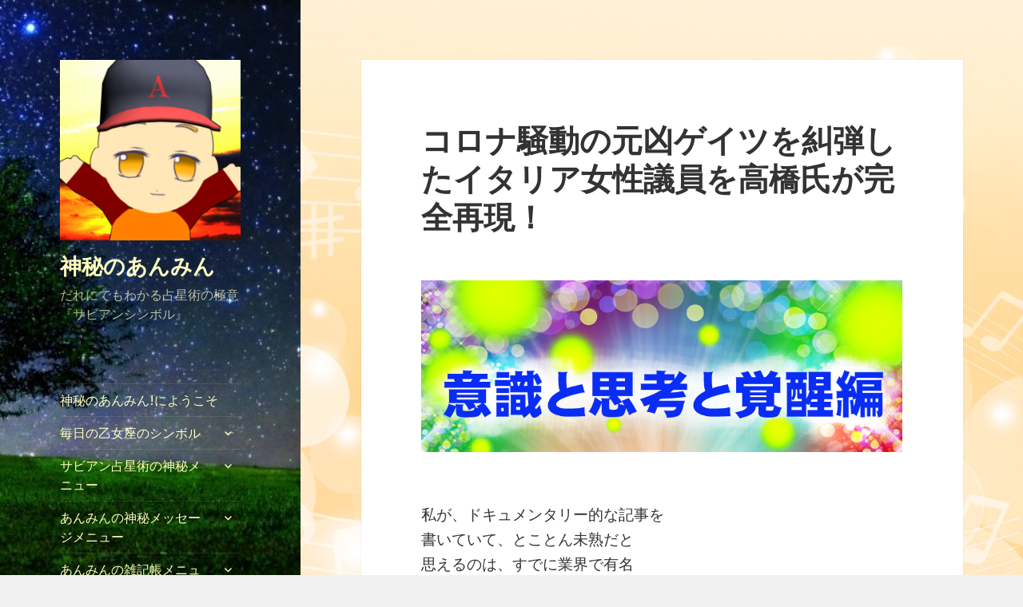

--- FILE ---
content_type: text/html; charset=UTF-8
request_url: https://anmin579.com/2020/07/05/%E3%82%B3%E3%83%AD%E3%83%8A%E9%A8%92%E5%8B%95%E3%81%AE%E5%85%83%E5%87%B6%E3%82%B2%E3%82%A4%E3%83%84%E3%82%92%E7%B3%BE%E5%BC%BE%E3%81%97%E3%81%9F%E3%82%A4%E3%82%BF%E3%83%AA%E3%82%A2%E5%A5%B3%E6%80%A7/
body_size: 31204
content:
<!DOCTYPE html>
<html lang="ja" class="no-js">
<head>
	<meta charset="UTF-8">
	<meta name="viewport" content="width=device-width">
	<link rel="profile" href="http://gmpg.org/xfn/11">
	<link rel="pingback" href="https://anmin579.com/xmlrpc.php">
	<!--[if lt IE 9]>
	<script src="https://anmin579.com/wp-content/themes/twentyfifteen/js/html5.js"></script>
	<![endif]-->
	<script>(function(html){html.className = html.className.replace(/\bno-js\b/,'js')})(document.documentElement);</script>
<title>コロナ騒動の元凶ゲイツを糾弾したイタリア女性議員を高橋氏が完全再現！ &#8211; 神秘のあんみん</title>
<meta name='robots' content='max-image-preview:large' />

<!-- All in One SEO Pack 2.6.1 by Michael Torbert of Semper Fi Web Design[-1,-1] -->
<meta name="description"  content="先日投稿しました 真実を語る平塚氏が、ついに私たちにとって の敵陣に乗り込んだ！ という記事で、平塚氏が教えて くれた情報では、なんと厚労省は すでにその来年前半に向けて、 １億２千万本のワクチンの製造 ラインを確保したらしいです。" />

<meta name="keywords"  content="イタリア女性国会議員、告発・糾弾、ビルゲイツ、イタリア首相、癒着、ＷＨＯ、ギャビー同盟、ワクチン、製造ライン、強制摂取、法改正、厚労省、高橋清隆氏、字幕大王氏、全文和訳,あんみんの雑記帳" />

<link rel="canonical" href="https://anmin579.com/2020/07/05/コロナ騒動の元凶ゲイツを糾弾したイタリア女性/" />
<!-- /all in one seo pack -->
<link rel='dns-prefetch' href='//webfonts.xserver.jp' />
<link rel='dns-prefetch' href='//fonts.googleapis.com' />
<link rel='dns-prefetch' href='//widgets.wp.com' />
<link rel='dns-prefetch' href='//s0.wp.com' />
<link rel='dns-prefetch' href='//0.gravatar.com' />
<link rel='dns-prefetch' href='//1.gravatar.com' />
<link rel='dns-prefetch' href='//2.gravatar.com' />
<link href='https://fonts.gstatic.com' crossorigin rel='preconnect' />
<link rel="alternate" type="application/rss+xml" title="神秘のあんみん &raquo; フィード" href="https://anmin579.com/feed/" />
<link rel="alternate" type="application/rss+xml" title="神秘のあんみん &raquo; コメントフィード" href="https://anmin579.com/comments/feed/" />
<link rel="alternate" type="application/rss+xml" title="神秘のあんみん &raquo; コロナ騒動の元凶ゲイツを糾弾したイタリア女性議員を高橋氏が完全再現！ のコメントのフィード" href="https://anmin579.com/2020/07/05/%e3%82%b3%e3%83%ad%e3%83%8a%e9%a8%92%e5%8b%95%e3%81%ae%e5%85%83%e5%87%b6%e3%82%b2%e3%82%a4%e3%83%84%e3%82%92%e7%b3%be%e5%bc%be%e3%81%97%e3%81%9f%e3%82%a4%e3%82%bf%e3%83%aa%e3%82%a2%e5%a5%b3%e6%80%a7/feed/" />
<script type="text/javascript">
window._wpemojiSettings = {"baseUrl":"https:\/\/s.w.org\/images\/core\/emoji\/14.0.0\/72x72\/","ext":".png","svgUrl":"https:\/\/s.w.org\/images\/core\/emoji\/14.0.0\/svg\/","svgExt":".svg","source":{"concatemoji":"https:\/\/anmin579.com\/wp-includes\/js\/wp-emoji-release.min.js?ver=6.1.9"}};
/*! This file is auto-generated */
!function(e,a,t){var n,r,o,i=a.createElement("canvas"),p=i.getContext&&i.getContext("2d");function s(e,t){var a=String.fromCharCode,e=(p.clearRect(0,0,i.width,i.height),p.fillText(a.apply(this,e),0,0),i.toDataURL());return p.clearRect(0,0,i.width,i.height),p.fillText(a.apply(this,t),0,0),e===i.toDataURL()}function c(e){var t=a.createElement("script");t.src=e,t.defer=t.type="text/javascript",a.getElementsByTagName("head")[0].appendChild(t)}for(o=Array("flag","emoji"),t.supports={everything:!0,everythingExceptFlag:!0},r=0;r<o.length;r++)t.supports[o[r]]=function(e){if(p&&p.fillText)switch(p.textBaseline="top",p.font="600 32px Arial",e){case"flag":return s([127987,65039,8205,9895,65039],[127987,65039,8203,9895,65039])?!1:!s([55356,56826,55356,56819],[55356,56826,8203,55356,56819])&&!s([55356,57332,56128,56423,56128,56418,56128,56421,56128,56430,56128,56423,56128,56447],[55356,57332,8203,56128,56423,8203,56128,56418,8203,56128,56421,8203,56128,56430,8203,56128,56423,8203,56128,56447]);case"emoji":return!s([129777,127995,8205,129778,127999],[129777,127995,8203,129778,127999])}return!1}(o[r]),t.supports.everything=t.supports.everything&&t.supports[o[r]],"flag"!==o[r]&&(t.supports.everythingExceptFlag=t.supports.everythingExceptFlag&&t.supports[o[r]]);t.supports.everythingExceptFlag=t.supports.everythingExceptFlag&&!t.supports.flag,t.DOMReady=!1,t.readyCallback=function(){t.DOMReady=!0},t.supports.everything||(n=function(){t.readyCallback()},a.addEventListener?(a.addEventListener("DOMContentLoaded",n,!1),e.addEventListener("load",n,!1)):(e.attachEvent("onload",n),a.attachEvent("onreadystatechange",function(){"complete"===a.readyState&&t.readyCallback()})),(e=t.source||{}).concatemoji?c(e.concatemoji):e.wpemoji&&e.twemoji&&(c(e.twemoji),c(e.wpemoji)))}(window,document,window._wpemojiSettings);
</script>
<style type="text/css">
img.wp-smiley,
img.emoji {
	display: inline !important;
	border: none !important;
	box-shadow: none !important;
	height: 1em !important;
	width: 1em !important;
	margin: 0 0.07em !important;
	vertical-align: -0.1em !important;
	background: none !important;
	padding: 0 !important;
}
</style>
	<link rel='stylesheet' id='twentyfifteen-jetpack-css' href='https://anmin579.com/wp-content/plugins/jetpack/modules/theme-tools/compat/twentyfifteen.css?ver=11.6.2' type='text/css' media='all' />
<link rel='stylesheet' id='wp-block-library-css' href='https://anmin579.com/wp-includes/css/dist/block-library/style.min.css?ver=6.1.9' type='text/css' media='all' />
<style id='wp-block-library-inline-css' type='text/css'>
.has-text-align-justify{text-align:justify;}
</style>
<link rel='stylesheet' id='mediaelement-css' href='https://anmin579.com/wp-includes/js/mediaelement/mediaelementplayer-legacy.min.css?ver=4.2.17' type='text/css' media='all' />
<link rel='stylesheet' id='wp-mediaelement-css' href='https://anmin579.com/wp-includes/js/mediaelement/wp-mediaelement.min.css?ver=6.1.9' type='text/css' media='all' />
<link rel='stylesheet' id='classic-theme-styles-css' href='https://anmin579.com/wp-includes/css/classic-themes.min.css?ver=1' type='text/css' media='all' />
<style id='global-styles-inline-css' type='text/css'>
body{--wp--preset--color--black: #000000;--wp--preset--color--cyan-bluish-gray: #abb8c3;--wp--preset--color--white: #ffffff;--wp--preset--color--pale-pink: #f78da7;--wp--preset--color--vivid-red: #cf2e2e;--wp--preset--color--luminous-vivid-orange: #ff6900;--wp--preset--color--luminous-vivid-amber: #fcb900;--wp--preset--color--light-green-cyan: #7bdcb5;--wp--preset--color--vivid-green-cyan: #00d084;--wp--preset--color--pale-cyan-blue: #8ed1fc;--wp--preset--color--vivid-cyan-blue: #0693e3;--wp--preset--color--vivid-purple: #9b51e0;--wp--preset--gradient--vivid-cyan-blue-to-vivid-purple: linear-gradient(135deg,rgba(6,147,227,1) 0%,rgb(155,81,224) 100%);--wp--preset--gradient--light-green-cyan-to-vivid-green-cyan: linear-gradient(135deg,rgb(122,220,180) 0%,rgb(0,208,130) 100%);--wp--preset--gradient--luminous-vivid-amber-to-luminous-vivid-orange: linear-gradient(135deg,rgba(252,185,0,1) 0%,rgba(255,105,0,1) 100%);--wp--preset--gradient--luminous-vivid-orange-to-vivid-red: linear-gradient(135deg,rgba(255,105,0,1) 0%,rgb(207,46,46) 100%);--wp--preset--gradient--very-light-gray-to-cyan-bluish-gray: linear-gradient(135deg,rgb(238,238,238) 0%,rgb(169,184,195) 100%);--wp--preset--gradient--cool-to-warm-spectrum: linear-gradient(135deg,rgb(74,234,220) 0%,rgb(151,120,209) 20%,rgb(207,42,186) 40%,rgb(238,44,130) 60%,rgb(251,105,98) 80%,rgb(254,248,76) 100%);--wp--preset--gradient--blush-light-purple: linear-gradient(135deg,rgb(255,206,236) 0%,rgb(152,150,240) 100%);--wp--preset--gradient--blush-bordeaux: linear-gradient(135deg,rgb(254,205,165) 0%,rgb(254,45,45) 50%,rgb(107,0,62) 100%);--wp--preset--gradient--luminous-dusk: linear-gradient(135deg,rgb(255,203,112) 0%,rgb(199,81,192) 50%,rgb(65,88,208) 100%);--wp--preset--gradient--pale-ocean: linear-gradient(135deg,rgb(255,245,203) 0%,rgb(182,227,212) 50%,rgb(51,167,181) 100%);--wp--preset--gradient--electric-grass: linear-gradient(135deg,rgb(202,248,128) 0%,rgb(113,206,126) 100%);--wp--preset--gradient--midnight: linear-gradient(135deg,rgb(2,3,129) 0%,rgb(40,116,252) 100%);--wp--preset--duotone--dark-grayscale: url('#wp-duotone-dark-grayscale');--wp--preset--duotone--grayscale: url('#wp-duotone-grayscale');--wp--preset--duotone--purple-yellow: url('#wp-duotone-purple-yellow');--wp--preset--duotone--blue-red: url('#wp-duotone-blue-red');--wp--preset--duotone--midnight: url('#wp-duotone-midnight');--wp--preset--duotone--magenta-yellow: url('#wp-duotone-magenta-yellow');--wp--preset--duotone--purple-green: url('#wp-duotone-purple-green');--wp--preset--duotone--blue-orange: url('#wp-duotone-blue-orange');--wp--preset--font-size--small: 13px;--wp--preset--font-size--medium: 20px;--wp--preset--font-size--large: 36px;--wp--preset--font-size--x-large: 42px;--wp--preset--spacing--20: 0.44rem;--wp--preset--spacing--30: 0.67rem;--wp--preset--spacing--40: 1rem;--wp--preset--spacing--50: 1.5rem;--wp--preset--spacing--60: 2.25rem;--wp--preset--spacing--70: 3.38rem;--wp--preset--spacing--80: 5.06rem;}:where(.is-layout-flex){gap: 0.5em;}body .is-layout-flow > .alignleft{float: left;margin-inline-start: 0;margin-inline-end: 2em;}body .is-layout-flow > .alignright{float: right;margin-inline-start: 2em;margin-inline-end: 0;}body .is-layout-flow > .aligncenter{margin-left: auto !important;margin-right: auto !important;}body .is-layout-constrained > .alignleft{float: left;margin-inline-start: 0;margin-inline-end: 2em;}body .is-layout-constrained > .alignright{float: right;margin-inline-start: 2em;margin-inline-end: 0;}body .is-layout-constrained > .aligncenter{margin-left: auto !important;margin-right: auto !important;}body .is-layout-constrained > :where(:not(.alignleft):not(.alignright):not(.alignfull)){max-width: var(--wp--style--global--content-size);margin-left: auto !important;margin-right: auto !important;}body .is-layout-constrained > .alignwide{max-width: var(--wp--style--global--wide-size);}body .is-layout-flex{display: flex;}body .is-layout-flex{flex-wrap: wrap;align-items: center;}body .is-layout-flex > *{margin: 0;}:where(.wp-block-columns.is-layout-flex){gap: 2em;}.has-black-color{color: var(--wp--preset--color--black) !important;}.has-cyan-bluish-gray-color{color: var(--wp--preset--color--cyan-bluish-gray) !important;}.has-white-color{color: var(--wp--preset--color--white) !important;}.has-pale-pink-color{color: var(--wp--preset--color--pale-pink) !important;}.has-vivid-red-color{color: var(--wp--preset--color--vivid-red) !important;}.has-luminous-vivid-orange-color{color: var(--wp--preset--color--luminous-vivid-orange) !important;}.has-luminous-vivid-amber-color{color: var(--wp--preset--color--luminous-vivid-amber) !important;}.has-light-green-cyan-color{color: var(--wp--preset--color--light-green-cyan) !important;}.has-vivid-green-cyan-color{color: var(--wp--preset--color--vivid-green-cyan) !important;}.has-pale-cyan-blue-color{color: var(--wp--preset--color--pale-cyan-blue) !important;}.has-vivid-cyan-blue-color{color: var(--wp--preset--color--vivid-cyan-blue) !important;}.has-vivid-purple-color{color: var(--wp--preset--color--vivid-purple) !important;}.has-black-background-color{background-color: var(--wp--preset--color--black) !important;}.has-cyan-bluish-gray-background-color{background-color: var(--wp--preset--color--cyan-bluish-gray) !important;}.has-white-background-color{background-color: var(--wp--preset--color--white) !important;}.has-pale-pink-background-color{background-color: var(--wp--preset--color--pale-pink) !important;}.has-vivid-red-background-color{background-color: var(--wp--preset--color--vivid-red) !important;}.has-luminous-vivid-orange-background-color{background-color: var(--wp--preset--color--luminous-vivid-orange) !important;}.has-luminous-vivid-amber-background-color{background-color: var(--wp--preset--color--luminous-vivid-amber) !important;}.has-light-green-cyan-background-color{background-color: var(--wp--preset--color--light-green-cyan) !important;}.has-vivid-green-cyan-background-color{background-color: var(--wp--preset--color--vivid-green-cyan) !important;}.has-pale-cyan-blue-background-color{background-color: var(--wp--preset--color--pale-cyan-blue) !important;}.has-vivid-cyan-blue-background-color{background-color: var(--wp--preset--color--vivid-cyan-blue) !important;}.has-vivid-purple-background-color{background-color: var(--wp--preset--color--vivid-purple) !important;}.has-black-border-color{border-color: var(--wp--preset--color--black) !important;}.has-cyan-bluish-gray-border-color{border-color: var(--wp--preset--color--cyan-bluish-gray) !important;}.has-white-border-color{border-color: var(--wp--preset--color--white) !important;}.has-pale-pink-border-color{border-color: var(--wp--preset--color--pale-pink) !important;}.has-vivid-red-border-color{border-color: var(--wp--preset--color--vivid-red) !important;}.has-luminous-vivid-orange-border-color{border-color: var(--wp--preset--color--luminous-vivid-orange) !important;}.has-luminous-vivid-amber-border-color{border-color: var(--wp--preset--color--luminous-vivid-amber) !important;}.has-light-green-cyan-border-color{border-color: var(--wp--preset--color--light-green-cyan) !important;}.has-vivid-green-cyan-border-color{border-color: var(--wp--preset--color--vivid-green-cyan) !important;}.has-pale-cyan-blue-border-color{border-color: var(--wp--preset--color--pale-cyan-blue) !important;}.has-vivid-cyan-blue-border-color{border-color: var(--wp--preset--color--vivid-cyan-blue) !important;}.has-vivid-purple-border-color{border-color: var(--wp--preset--color--vivid-purple) !important;}.has-vivid-cyan-blue-to-vivid-purple-gradient-background{background: var(--wp--preset--gradient--vivid-cyan-blue-to-vivid-purple) !important;}.has-light-green-cyan-to-vivid-green-cyan-gradient-background{background: var(--wp--preset--gradient--light-green-cyan-to-vivid-green-cyan) !important;}.has-luminous-vivid-amber-to-luminous-vivid-orange-gradient-background{background: var(--wp--preset--gradient--luminous-vivid-amber-to-luminous-vivid-orange) !important;}.has-luminous-vivid-orange-to-vivid-red-gradient-background{background: var(--wp--preset--gradient--luminous-vivid-orange-to-vivid-red) !important;}.has-very-light-gray-to-cyan-bluish-gray-gradient-background{background: var(--wp--preset--gradient--very-light-gray-to-cyan-bluish-gray) !important;}.has-cool-to-warm-spectrum-gradient-background{background: var(--wp--preset--gradient--cool-to-warm-spectrum) !important;}.has-blush-light-purple-gradient-background{background: var(--wp--preset--gradient--blush-light-purple) !important;}.has-blush-bordeaux-gradient-background{background: var(--wp--preset--gradient--blush-bordeaux) !important;}.has-luminous-dusk-gradient-background{background: var(--wp--preset--gradient--luminous-dusk) !important;}.has-pale-ocean-gradient-background{background: var(--wp--preset--gradient--pale-ocean) !important;}.has-electric-grass-gradient-background{background: var(--wp--preset--gradient--electric-grass) !important;}.has-midnight-gradient-background{background: var(--wp--preset--gradient--midnight) !important;}.has-small-font-size{font-size: var(--wp--preset--font-size--small) !important;}.has-medium-font-size{font-size: var(--wp--preset--font-size--medium) !important;}.has-large-font-size{font-size: var(--wp--preset--font-size--large) !important;}.has-x-large-font-size{font-size: var(--wp--preset--font-size--x-large) !important;}
.wp-block-navigation a:where(:not(.wp-element-button)){color: inherit;}
:where(.wp-block-columns.is-layout-flex){gap: 2em;}
.wp-block-pullquote{font-size: 1.5em;line-height: 1.6;}
</style>
<link rel='stylesheet' id='contact-form-7-css' href='https://anmin579.com/wp-content/plugins/contact-form-7/includes/css/styles.css?ver=5.0.3' type='text/css' media='all' />
<link rel='stylesheet' id='pz-linkcard-css' href='//anmin579.com/wp-content/uploads/pz-linkcard/style.css?ver=2.4.7.486' type='text/css' media='all' />
<link rel='stylesheet' id='ez-icomoon-css' href='https://anmin579.com/wp-content/plugins/easy-table-of-contents/vendor/icomoon/style.min.css?ver=1.7' type='text/css' media='all' />
<link rel='stylesheet' id='ez-toc-css' href='https://anmin579.com/wp-content/plugins/easy-table-of-contents/assets/css/screen.min.css?ver=1.7' type='text/css' media='all' />
<style id='ez-toc-inline-css' type='text/css'>
div#ez-toc-container p.ez-toc-title {font-size: 120%;}div#ez-toc-container p.ez-toc-title {font-weight: 500;}div#ez-toc-container ul li {font-size: 95%;}
</style>
<link rel='stylesheet' id='twentyfifteen-fonts-css' href='https://fonts.googleapis.com/css?family=Noto+Sans%3A400italic%2C700italic%2C400%2C700%7CNoto+Serif%3A400italic%2C700italic%2C400%2C700%7CInconsolata%3A400%2C700&#038;subset=latin%2Clatin-ext' type='text/css' media='all' />
<link rel='stylesheet' id='genericons-css' href='https://anmin579.com/wp-content/plugins/jetpack/_inc/genericons/genericons/genericons.css?ver=3.1' type='text/css' media='all' />
<link rel='stylesheet' id='twentyfifteen-style-css' href='https://anmin579.com/wp-content/themes/twentyfifteen/style.css?ver=6.1.9' type='text/css' media='all' />
<style id='twentyfifteen-style-inline-css' type='text/css'>

		/* Custom Header Background Color */
		body:before,
		.site-header {
			background-color: #b8f27b;
		}

		@media screen and (min-width: 59.6875em) {
			.site-header,
			.secondary {
				background-color: transparent;
			}

			.widget button,
			.widget input[type="button"],
			.widget input[type="reset"],
			.widget input[type="submit"],
			.widget_calendar tbody a,
			.widget_calendar tbody a:hover,
			.widget_calendar tbody a:focus {
				color: #b8f27b;
			}
		}
	

		/* Custom Sidebar Text Color */
		.site-title a,
		.site-description,
		.secondary-toggle:before {
			color: #ffffbf;
		}

		.site-title a:hover,
		.site-title a:focus {
			color: #ffffbf; /* Fallback for IE7 and IE8 */
			color: rgba( 255, 255, 191, 0.7);
		}

		.secondary-toggle {
			border-color: #ffffbf; /* Fallback for IE7 and IE8 */
			border-color: rgba( 255, 255, 191, 0.1);
		}

		.secondary-toggle:hover,
		.secondary-toggle:focus {
			border-color: #ffffbf; /* Fallback for IE7 and IE8 */
			border-color: rgba( 255, 255, 191, 0.3);
		}

		.site-title a {
			outline-color: #ffffbf; /* Fallback for IE7 and IE8 */
			outline-color: rgba( 255, 255, 191, 0.3);
		}

		@media screen and (min-width: 59.6875em) {
			.secondary a,
			.dropdown-toggle:after,
			.widget-title,
			.widget blockquote cite,
			.widget blockquote small {
				color: #ffffbf;
			}

			.widget button,
			.widget input[type="button"],
			.widget input[type="reset"],
			.widget input[type="submit"],
			.widget_calendar tbody a {
				background-color: #ffffbf;
			}

			.textwidget a {
				border-color: #ffffbf;
			}

			.secondary a:hover,
			.secondary a:focus,
			.main-navigation .menu-item-description,
			.widget,
			.widget blockquote,
			.widget .wp-caption-text,
			.widget .gallery-caption {
				color: rgba( 255, 255, 191, 0.7);
			}

			.widget button:hover,
			.widget button:focus,
			.widget input[type="button"]:hover,
			.widget input[type="button"]:focus,
			.widget input[type="reset"]:hover,
			.widget input[type="reset"]:focus,
			.widget input[type="submit"]:hover,
			.widget input[type="submit"]:focus,
			.widget_calendar tbody a:hover,
			.widget_calendar tbody a:focus {
				background-color: rgba( 255, 255, 191, 0.7);
			}

			.widget blockquote {
				border-color: rgba( 255, 255, 191, 0.7);
			}

			.main-navigation ul,
			.main-navigation li,
			.secondary-toggle,
			.widget input,
			.widget textarea,
			.widget table,
			.widget th,
			.widget td,
			.widget pre,
			.widget li,
			.widget_categories .children,
			.widget_nav_menu .sub-menu,
			.widget_pages .children,
			.widget abbr[title] {
				border-color: rgba( 255, 255, 191, 0.1);
			}

			.dropdown-toggle:hover,
			.dropdown-toggle:focus,
			.widget hr {
				background-color: rgba( 255, 255, 191, 0.1);
			}

			.widget input:focus,
			.widget textarea:focus {
				border-color: rgba( 255, 255, 191, 0.3);
			}

			.sidebar a:focus,
			.dropdown-toggle:focus {
				outline-color: rgba( 255, 255, 191, 0.3);
			}
		}
	
</style>
<!--[if lt IE 9]>
<link rel='stylesheet' id='twentyfifteen-ie-css' href='https://anmin579.com/wp-content/themes/twentyfifteen/css/ie.css?ver=20141010' type='text/css' media='all' />
<![endif]-->
<!--[if lt IE 8]>
<link rel='stylesheet' id='twentyfifteen-ie7-css' href='https://anmin579.com/wp-content/themes/twentyfifteen/css/ie7.css?ver=20141010' type='text/css' media='all' />
<![endif]-->
<link rel='stylesheet' id='social-logos-css' href='https://anmin579.com/wp-content/plugins/jetpack/_inc/social-logos/social-logos.min.css?ver=11.6.2' type='text/css' media='all' />
<link rel='stylesheet' id='jetpack_css-css' href='https://anmin579.com/wp-content/plugins/jetpack/css/jetpack.css?ver=11.6.2' type='text/css' media='all' />
<script type='text/javascript' src='https://anmin579.com/wp-includes/js/jquery/jquery.min.js?ver=3.6.1' id='jquery-core-js'></script>
<script type='text/javascript' src='https://anmin579.com/wp-includes/js/jquery/jquery-migrate.min.js?ver=3.3.2' id='jquery-migrate-js'></script>
<script type='text/javascript' src='//webfonts.xserver.jp/js/xserver.js?ver=1.1.0' id='typesquare_std-js'></script>
<link rel="https://api.w.org/" href="https://anmin579.com/wp-json/" /><link rel="alternate" type="application/json" href="https://anmin579.com/wp-json/wp/v2/posts/25440" /><link rel="EditURI" type="application/rsd+xml" title="RSD" href="https://anmin579.com/xmlrpc.php?rsd" />
<link rel="wlwmanifest" type="application/wlwmanifest+xml" href="https://anmin579.com/wp-includes/wlwmanifest.xml" />
<meta name="generator" content="WordPress 6.1.9" />
<link rel='shortlink' href='https://wp.me/pa36hC-6Ck' />
<link rel="alternate" type="application/json+oembed" href="https://anmin579.com/wp-json/oembed/1.0/embed?url=https%3A%2F%2Fanmin579.com%2F2020%2F07%2F05%2F%25e3%2582%25b3%25e3%2583%25ad%25e3%2583%258a%25e9%25a8%2592%25e5%258b%2595%25e3%2581%25ae%25e5%2585%2583%25e5%2587%25b6%25e3%2582%25b2%25e3%2582%25a4%25e3%2583%2584%25e3%2582%2592%25e7%25b3%25be%25e5%25bc%25be%25e3%2581%2597%25e3%2581%259f%25e3%2582%25a4%25e3%2582%25bf%25e3%2583%25aa%25e3%2582%25a2%25e5%25a5%25b3%25e6%2580%25a7%2F" />
<link rel="alternate" type="text/xml+oembed" href="https://anmin579.com/wp-json/oembed/1.0/embed?url=https%3A%2F%2Fanmin579.com%2F2020%2F07%2F05%2F%25e3%2582%25b3%25e3%2583%25ad%25e3%2583%258a%25e9%25a8%2592%25e5%258b%2595%25e3%2581%25ae%25e5%2585%2583%25e5%2587%25b6%25e3%2582%25b2%25e3%2582%25a4%25e3%2583%2584%25e3%2582%2592%25e7%25b3%25be%25e5%25bc%25be%25e3%2581%2597%25e3%2581%259f%25e3%2582%25a4%25e3%2582%25bf%25e3%2583%25aa%25e3%2582%25a2%25e5%25a5%25b3%25e6%2580%25a7%2F&#038;format=xml" />
	<style>img#wpstats{display:none}</style>
		<style type="text/css">.recentcomments a{display:inline !important;padding:0 !important;margin:0 !important;}</style>	<style type="text/css" id="twentyfifteen-header-css">
			.site-header {

			/*
			 * No shorthand so the Customizer can override individual properties.
			 * @see https://core.trac.wordpress.org/ticket/31460
			 */
			background-image: url(https://anmin579.com/wp-content/uploads/2018/05/5b8df4b86fb0069f45b9d5826468ddce_s-2.jpg);
			background-repeat: no-repeat;
			background-position: 50% 50%;
			-webkit-background-size: cover;
			-moz-background-size:    cover;
			-o-background-size:      cover;
			background-size:         cover;
		}

		@media screen and (min-width: 59.6875em) {
			body:before {

				/*
				 * No shorthand so the Customizer can override individual properties.
				 * @see https://core.trac.wordpress.org/ticket/31460
				 */
				background-image: url(https://anmin579.com/wp-content/uploads/2018/05/5b8df4b86fb0069f45b9d5826468ddce_s-2.jpg);
				background-repeat: no-repeat;
				background-position: 100% 50%;
				-webkit-background-size: cover;
				-moz-background-size:    cover;
				-o-background-size:      cover;
				background-size:         cover;
				border-right: 0;
			}

			.site-header {
				background: transparent;
			}
		}
		</style>
	<style type="text/css" id="custom-background-css">
body.custom-background { background-image: url("https://anmin579.com/wp-content/uploads/2018/05/391736.jpg"); background-position: right center; background-size: cover; background-repeat: repeat; background-attachment: fixed; }
</style>
	
<!-- Jetpack Open Graph Tags -->
<meta property="og:type" content="article" />
<meta property="og:title" content="コロナ騒動の元凶ゲイツを糾弾したイタリア女性議員を高橋氏が完全再現！" />
<meta property="og:url" content="https://anmin579.com/2020/07/05/%e3%82%b3%e3%83%ad%e3%83%8a%e9%a8%92%e5%8b%95%e3%81%ae%e5%85%83%e5%87%b6%e3%82%b2%e3%82%a4%e3%83%84%e3%82%92%e7%b3%be%e5%bc%be%e3%81%97%e3%81%9f%e3%82%a4%e3%82%bf%e3%83%aa%e3%82%a2%e5%a5%b3%e6%80%a7/" />
<meta property="og:description" content="私が、ドキュメンタリー的な記事を 書いていて、とことん未熟だと 思えるのは、すでに業界で有名 になり、人に伝え&hellip;" />
<meta property="article:published_time" content="2020-07-04T20:13:04+00:00" />
<meta property="article:modified_time" content="2020-07-07T04:39:30+00:00" />
<meta property="og:site_name" content="神秘のあんみん" />
<meta property="og:image" content="https://anmin579.com/wp-content/uploads/2019/07/8439ddc1019d7f8ad651c1004a2406fe.png" />
<meta property="og:image:width" content="840" />
<meta property="og:image:height" content="300" />
<meta property="og:image:alt" content="" />
<meta property="og:locale" content="ja_JP" />
<meta name="twitter:creator" content="@shinbiganA" />
<meta name="twitter:site" content="@shinbiganA" />
<meta name="twitter:text:title" content="コロナ騒動の元凶ゲイツを糾弾したイタリア女性議員を高橋氏が完全再現！" />
<meta name="twitter:image" content="https://anmin579.com/wp-content/uploads/2019/07/8439ddc1019d7f8ad651c1004a2406fe.png?w=640" />
<meta name="twitter:card" content="summary_large_image" />

<!-- End Jetpack Open Graph Tags -->
<link rel="icon" href="https://anmin579.com/wp-content/uploads/2019/03/cropped-269351e4d56653bb7133be12b8113952-1-32x32.png" sizes="32x32" />
<link rel="icon" href="https://anmin579.com/wp-content/uploads/2019/03/cropped-269351e4d56653bb7133be12b8113952-1-192x192.png" sizes="192x192" />
<link rel="apple-touch-icon" href="https://anmin579.com/wp-content/uploads/2019/03/cropped-269351e4d56653bb7133be12b8113952-1-180x180.png" />
<meta name="msapplication-TileImage" content="https://anmin579.com/wp-content/uploads/2019/03/cropped-269351e4d56653bb7133be12b8113952-1-270x270.png" />
</head>

<body class="post-template-default single single-post postid-25440 single-format-standard custom-background wp-custom-logo">
<div id="page" class="hfeed site">
	<a class="skip-link screen-reader-text" href="#content">コンテンツへスキップ</a>

	<div id="sidebar" class="sidebar">
		<header id="masthead" class="site-header" role="banner">
			<div class="site-branding">
				<a href="https://anmin579.com/" class="custom-logo-link" rel="home"><img width="248" height="248" src="https://anmin579.com/wp-content/uploads/2019/03/cropped-269351e4d56653bb7133be12b8113952.png" class="custom-logo" alt="神秘のあんみん" decoding="async" srcset="https://anmin579.com/wp-content/uploads/2019/03/cropped-269351e4d56653bb7133be12b8113952.png 248w, https://anmin579.com/wp-content/uploads/2019/03/cropped-269351e4d56653bb7133be12b8113952-150x150.png 150w" sizes="(max-width: 248px) 100vw, 248px" /></a>						<p class="site-title"><a href="https://anmin579.com/" rel="home">神秘のあんみん</a></p>
											<p class="site-description">だれにでもわかる占星術の極意『サビアンシンボル』</p>
									<button class="secondary-toggle">﻿メニューとウィジェット</button>
			</div><!-- .site-branding -->
		</header><!-- .site-header -->

			<div id="secondary" class="secondary">

					<nav id="site-navigation" class="main-navigation" role="navigation">
				<div class="menu-%e3%83%a1%e3%83%8b%e3%83%a5%e3%83%bc-container"><ul id="menu-%e3%83%a1%e3%83%8b%e3%83%a5%e3%83%bc" class="nav-menu"><li id="menu-item-765" class="menu-item menu-item-type-post_type menu-item-object-page menu-item-home menu-item-765"><a href="https://anmin579.com/">神秘のあんみん!にようこそ</a></li>
<li id="menu-item-3140" class="menu-item menu-item-type-taxonomy menu-item-object-category menu-item-has-children menu-item-3140"><a href="https://anmin579.com/category/%e6%af%8e%e6%97%a5%e3%81%ae%e3%82%b5%e3%83%93%e3%82%a2%e3%83%b3%e3%82%b7%e3%83%b3%e3%83%9c%e3%83%ab/%e6%af%8e%e6%97%a5%e3%81%ae%e4%b9%99%e5%a5%b3%e5%ba%a7%e3%81%ae%e3%82%b7%e3%83%b3%e3%83%9c%e3%83%ab/">毎日の乙女座のシンボル</a>
<ul class="sub-menu">
	<li id="menu-item-1853" class="menu-item menu-item-type-post_type menu-item-object-page menu-item-1853"><a href="https://anmin579.com/%e3%80%8c%e7%a5%9e%e7%a7%98%e3%81%ae%e3%81%82%e3%82%93%e3%81%bf%e3%82%93%e3%80%8d%e3%81%ab%e3%82%88%e3%81%86%e3%81%93%e3%81%9d/%e3%81%82%e3%82%93%e3%81%bf%e3%82%93%e3%81%ae%e3%82%b5%e3%83%93%e3%82%a2%e3%83%b3%e3%82%b7%e3%83%b3%e3%83%9c%e3%83%ab/%e7%8d%85%e5%ad%90%e5%ba%a7%e3%81%ae%e3%82%b7%e3%83%b3%e3%83%9c%e3%83%ab%e4%b8%80%e8%a6%a7/">獅子座のシンボル一覧</a></li>
	<li id="menu-item-1302" class="menu-item menu-item-type-taxonomy menu-item-object-category menu-item-1302"><a href="https://anmin579.com/category/%e6%af%8e%e6%97%a5%e3%81%ae%e3%82%b5%e3%83%93%e3%82%a2%e3%83%b3%e3%82%b7%e3%83%b3%e3%83%9c%e3%83%ab/%e6%af%8e%e6%97%a5%e3%81%ae%e7%8d%85%e5%ad%90%e5%ba%a7%e3%81%ae%e3%82%b5%e3%83%93%e3%82%a2%e3%83%b3%e3%82%b7%e3%83%b3%e3%83%9c%e3%83%ab/%e6%af%8e%e6%97%a5%e3%81%ae%e8%9f%b9%e5%ba%a7%e3%81%ae%e3%82%b5%e3%83%93%e3%82%a2%e3%83%b3%e3%82%b7%e3%83%b3%e3%83%9c%e3%83%ab/">毎日の蟹座のサビアンシンボル</a></li>
</ul>
</li>
<li id="menu-item-1288" class="menu-item menu-item-type-post_type menu-item-object-page menu-item-has-children menu-item-1288"><a href="https://anmin579.com/%e3%82%b5%e3%83%93%e3%82%a2%e3%83%b3%e5%8d%a0%e6%98%9f%e8%a1%93%e3%81%ae%e7%a5%9e%e7%a7%98%e3%83%a1%e3%83%8b%e3%83%a5%e3%83%bc/">サビアン占星術の神秘メニュー</a>
<ul class="sub-menu">
	<li id="menu-item-2551" class="menu-item menu-item-type-post_type menu-item-object-page menu-item-2551"><a href="https://anmin579.com/%e3%82%b5%e3%83%93%e3%82%a2%e3%83%b3%e5%8d%a0%e6%98%9f%e8%a1%93%e3%81%ae%e7%a5%9e%e7%a7%98%e3%83%a1%e3%83%8b%e3%83%a5%e3%83%bc/%e3%81%8b%e3%82%93%e3%81%9f%e3%82%93%e3%81%82%e3%81%aa%e3%81%9f%e3%81%ae%e3%82%b5%e3%83%93%e3%82%a2%e3%83%b3%e3%82%b7%e3%83%b3%e3%83%9c%e3%83%ab%e4%b8%80%e8%a6%a7/">かんたんあなたのサビアンシンボルメニュー</a></li>
	<li id="menu-item-1290" class="menu-item menu-item-type-post_type menu-item-object-page menu-item-has-children menu-item-1290"><a href="https://anmin579.com/%e3%82%b5%e3%83%93%e3%82%a2%e3%83%b3%e5%8d%a0%e6%98%9f%e8%a1%93%e3%81%ae%e7%a5%9e%e7%a7%98%e3%83%a1%e3%83%8b%e3%83%a5%e3%83%bc/%e3%81%82%e3%82%93%e3%81%bf%e3%82%93%e3%81%ae%e3%82%b5%e3%83%93%e3%82%a2%e3%83%b3%e5%8d%a0%e6%98%9f%e8%a1%93/">あんみんのサビアン占星術</a>
	<ul class="sub-menu">
		<li id="menu-item-2566" class="menu-item menu-item-type-post_type menu-item-object-page menu-item-2566"><a href="https://anmin579.com/%e3%82%b5%e3%83%93%e3%82%a2%e3%83%b3%e5%8d%a0%e6%98%9f%e8%a1%93%e3%81%ae%e7%a5%9e%e7%a7%98%e3%83%a1%e3%83%8b%e3%83%a5%e3%83%bc/%e3%81%82%e3%82%93%e3%81%bf%e3%82%93%e3%81%ae%e3%82%b5%e3%83%93%e3%82%a2%e3%83%b3%e5%8d%a0%e6%98%9f%e8%a1%93/%e7%a5%9e%e7%a7%98%e3%81%ae%e3%82%b5%e3%83%93%e3%82%a2%e3%83%b3%e3%82%a2%e3%82%b9%e3%83%9a%e3%82%af%e3%83%88%e4%b8%80%e8%a6%a7/">神秘のサビアンアスペクト一覧</a></li>
		<li id="menu-item-2553" class="menu-item menu-item-type-post_type menu-item-object-page menu-item-2553"><a href="https://anmin579.com/%e3%82%b5%e3%83%93%e3%82%a2%e3%83%b3%e5%8d%a0%e6%98%9f%e8%a1%93%e3%81%ae%e7%a5%9e%e7%a7%98%e3%83%a1%e3%83%8b%e3%83%a5%e3%83%bc/%e3%81%82%e3%82%93%e3%81%bf%e3%82%93%e3%81%ae%e3%82%b5%e3%83%93%e3%82%a2%e3%83%b3%e5%8d%a0%e6%98%9f%e8%a1%93/%e3%82%b5%e3%83%93%e3%82%a2%e3%83%b3%e3%82%b7%e3%83%b3%e3%83%9c%e3%83%ab%e6%af%94%e8%bc%83%e4%b8%80%e8%a6%a7/">サビアンシンボル比較一覧</a></li>
	</ul>
</li>
	<li id="menu-item-1289" class="menu-item menu-item-type-post_type menu-item-object-page menu-item-has-children menu-item-1289"><a href="https://anmin579.com/%e3%81%82%e3%82%93%e3%81%bf%e3%82%93%e3%81%ae%e8%a5%bf%e6%b4%8b%e5%8d%a0%e6%98%9f%e8%a1%93/">あんみんの西洋占星術</a>
	<ul class="sub-menu">
		<li id="menu-item-2559" class="menu-item menu-item-type-post_type menu-item-object-page menu-item-2559"><a href="https://anmin579.com/%e3%81%82%e3%82%93%e3%81%bf%e3%82%93%e3%81%ae%e8%a5%bf%e6%b4%8b%e5%8d%a0%e6%98%9f%e8%a1%93/%e3%82%a2%e3%82%b9%e3%83%9a%e3%82%af%e3%83%88%e3%81%ab%e3%81%a4%e3%81%84%e3%81%a6%e4%b8%80%e8%a6%a7/">アスペクトについて一覧</a></li>
	</ul>
</li>
	<li id="menu-item-5571" class="menu-item menu-item-type-post_type menu-item-object-page menu-item-5571"><a href="https://anmin579.com/%e3%82%b5%e3%83%93%e3%82%a2%e3%83%b3%e5%8d%a0%e6%98%9f%e8%a1%93%e3%81%ae%e7%a5%9e%e7%a7%98%e3%83%a1%e3%83%8b%e3%83%a5%e3%83%bc/%e5%8d%a0%e6%98%9f%e8%a1%93%e6%ad%b4%e5%8f%b2%e7%b7%a8%e4%b8%80%e8%a6%a7/">占星術歴史編一覧</a></li>
</ul>
</li>
<li id="menu-item-1724" class="menu-item menu-item-type-post_type menu-item-object-page menu-item-has-children menu-item-1724"><a href="https://anmin579.com/%e3%80%8c%e7%a5%9e%e7%a7%98%e3%81%ae%e3%81%82%e3%82%93%e3%81%bf%e3%82%93%e3%80%8d%e3%81%ab%e3%82%88%e3%81%86%e3%81%93%e3%81%9d/%e3%81%82%e3%82%93%e3%81%bf%e3%82%93%e3%81%ae%e7%a5%9e%e7%a7%98%e3%83%a1%e3%83%83%e3%82%bb%e3%83%bc%e3%82%b8%e3%83%a1%e3%83%8b%e3%83%a5%e3%83%bc/">あんみんの神秘メッセージメニュー</a>
<ul class="sub-menu">
	<li id="menu-item-1735" class="menu-item menu-item-type-post_type menu-item-object-page menu-item-1735"><a href="https://anmin579.com/%e3%80%8c%e7%a5%9e%e7%a7%98%e3%81%ae%e3%81%82%e3%82%93%e3%81%bf%e3%82%93%e3%80%8d%e3%81%ab%e3%82%88%e3%81%86%e3%81%93%e3%81%9d/%e3%81%82%e3%82%93%e3%81%bf%e3%82%93%e3%81%ae%e7%a5%9e%e7%a7%98%e3%83%a1%e3%83%83%e3%82%bb%e3%83%bc%e3%82%b8%e3%83%a1%e3%83%8b%e3%83%a5%e3%83%bc/%e5%ae%87%e5%ae%99%e3%81%ae%e7%9c%9f%e7%90%86%e7%b7%a8%e3%80%80%e4%b8%80%e8%a6%a7/">宇宙の真理編　一覧</a></li>
	<li id="menu-item-1736" class="menu-item menu-item-type-post_type menu-item-object-page menu-item-1736"><a href="https://anmin579.com/%e3%80%8c%e7%a5%9e%e7%a7%98%e3%81%ae%e3%81%82%e3%82%93%e3%81%bf%e3%82%93%e3%80%8d%e3%81%ab%e3%82%88%e3%81%86%e3%81%93%e3%81%9d/%e3%81%82%e3%82%93%e3%81%bf%e3%82%93%e3%81%ae%e7%a5%9e%e7%a7%98%e3%83%a1%e3%83%83%e3%82%bb%e3%83%bc%e3%82%b8%e3%83%a1%e3%83%8b%e3%83%a5%e3%83%bc/%e3%80%8c%e8%b6%85%e6%84%8f%e8%ad%98%e3%80%8d%e7%b7%a8%e3%80%80%e4%b8%80%e8%a6%a7/">超意識編　一覧</a></li>
	<li id="menu-item-2889" class="menu-item menu-item-type-taxonomy menu-item-object-category menu-item-2889"><a href="https://anmin579.com/category/shinpi777/%e3%81%82%e3%82%93%e3%81%bf%e3%82%93%e3%81%a8%e3%81%aa%e3%81%8a%e3%81%bf%e3%82%93%e3%81%ae%e3%81%8b%e3%82%93%e3%81%9f%e3%82%93%e3%83%a1%e3%83%83%e3%82%bb%e3%83%bc%e3%82%b8/">あんみんとなおみんのかんたんメッセージ<div class="menu-item-description">神秘メッセージをわかりやすく 会話形式で解説してます。</div></a></li>
</ul>
</li>
<li id="menu-item-1725" class="menu-item menu-item-type-post_type menu-item-object-page menu-item-has-children menu-item-1725"><a href="https://anmin579.com/%e3%80%8c%e7%a5%9e%e7%a7%98%e3%81%ae%e3%81%82%e3%82%93%e3%81%bf%e3%82%93%e3%80%8d%e3%81%ab%e3%82%88%e3%81%86%e3%81%93%e3%81%9d/%e3%81%82%e3%82%93%e3%81%bf%e3%82%93%e3%81%ae%e9%9b%91%e8%a8%98%e5%b8%b3%e3%83%a1%e3%83%8b%e3%83%a5%e3%83%bc/">あんみんの雑記帳メニュー</a>
<ul class="sub-menu">
	<li id="menu-item-1737" class="menu-item menu-item-type-post_type menu-item-object-page menu-item-1737"><a href="https://anmin579.com/%e3%80%8c%e7%a5%9e%e7%a7%98%e3%81%ae%e3%81%82%e3%82%93%e3%81%bf%e3%82%93%e3%80%8d%e3%81%ab%e3%82%88%e3%81%86%e3%81%93%e3%81%9d/%e3%81%82%e3%82%93%e3%81%bf%e3%82%93%e3%81%ae%e9%9b%91%e8%a8%98%e5%b8%b3%e3%83%a1%e3%83%8b%e3%83%a5%e3%83%bc/%e9%9b%91%e8%a8%98%e7%b7%a8%e4%b8%80%e8%a6%a7/">雑記編一覧</a></li>
	<li id="menu-item-1738" class="menu-item menu-item-type-post_type menu-item-object-page menu-item-1738"><a href="https://anmin579.com/%e3%80%8c%e7%a5%9e%e7%a7%98%e3%81%ae%e3%81%82%e3%82%93%e3%81%bf%e3%82%93%e3%80%8d%e3%81%ab%e3%82%88%e3%81%86%e3%81%93%e3%81%9d/%e3%81%82%e3%82%93%e3%81%bf%e3%82%93%e3%81%ae%e9%9b%91%e8%a8%98%e5%b8%b3%e3%83%a1%e3%83%8b%e3%83%a5%e3%83%bc/%e5%8d%a0%e6%98%9f%e8%a1%93%e7%b7%a8%e4%b8%80%e8%a6%a7/">占星術編一覧</a></li>
	<li id="menu-item-1739" class="menu-item menu-item-type-post_type menu-item-object-page menu-item-1739"><a href="https://anmin579.com/%e3%80%8c%e7%a5%9e%e7%a7%98%e3%81%ae%e3%81%82%e3%82%93%e3%81%bf%e3%82%93%e3%80%8d%e3%81%ab%e3%82%88%e3%81%86%e3%81%93%e3%81%9d/%e3%81%82%e3%82%93%e3%81%bf%e3%82%93%e3%81%ae%e9%9b%91%e8%a8%98%e5%b8%b3%e3%83%a1%e3%83%8b%e3%83%a5%e3%83%bc/%e9%a3%9f%e3%81%a8%e5%81%a5%e5%ba%b7%e7%b7%a8%e4%b8%80%e8%a6%a7/">食と健康編一覧</a></li>
	<li id="menu-item-1740" class="menu-item menu-item-type-post_type menu-item-object-page menu-item-1740"><a href="https://anmin579.com/%e3%80%8c%e7%a5%9e%e7%a7%98%e3%81%ae%e3%81%82%e3%82%93%e3%81%bf%e3%82%93%e3%80%8d%e3%81%ab%e3%82%88%e3%81%86%e3%81%93%e3%81%9d/%e3%81%82%e3%82%93%e3%81%bf%e3%82%93%e3%81%ae%e9%9b%91%e8%a8%98%e5%b8%b3%e3%83%a1%e3%83%8b%e3%83%a5%e3%83%bc/%e3%82%b9%e3%83%9d%e3%83%bc%e3%83%84%e7%b7%a8%e4%b8%80%e8%a6%a7/">スポーツ編一覧</a></li>
	<li id="menu-item-1741" class="menu-item menu-item-type-post_type menu-item-object-page menu-item-1741"><a href="https://anmin579.com/%e3%80%8c%e7%a5%9e%e7%a7%98%e3%81%ae%e3%81%82%e3%82%93%e3%81%bf%e3%82%93%e3%80%8d%e3%81%ab%e3%82%88%e3%81%86%e3%81%93%e3%81%9d/%e3%81%82%e3%82%93%e3%81%bf%e3%82%93%e3%81%ae%e9%9b%91%e8%a8%98%e5%b8%b3%e3%83%a1%e3%83%8b%e3%83%a5%e3%83%bc/%e8%b6%a3%e5%91%b3%e7%b7%a8%e4%b8%80%e8%a6%a7/">趣味編一覧</a></li>
</ul>
</li>
<li id="menu-item-5037" class="menu-item menu-item-type-post_type menu-item-object-page menu-item-has-children menu-item-5037"><a href="https://anmin579.com/%e3%80%8c%e7%a5%9e%e7%a7%98%e3%81%ae%e3%81%82%e3%82%93%e3%81%bf%e3%82%93%e3%80%8d%e3%81%ab%e3%82%88%e3%81%86%e3%81%93%e3%81%9d/%e3%82%82%e3%81%86%e4%b8%80%e5%9b%9e%e6%8a%95%e7%a8%bf%e7%b7%a8%e4%b8%80%e8%a6%a7/">もう一回投稿編一覧</a>
<ul class="sub-menu">
	<li id="menu-item-5038" class="menu-item menu-item-type-post_type menu-item-object-page menu-item-5038"><a href="https://anmin579.com/%e3%80%8c%e7%a5%9e%e7%a7%98%e3%81%ae%e3%81%82%e3%82%93%e3%81%bf%e3%82%93%e3%80%8d%e3%81%ab%e3%82%88%e3%81%86%e3%81%93%e3%81%9d/%e3%82%82%e3%81%86%e4%b8%80%e5%9b%9e%e6%8a%95%e7%a8%bf%e7%b7%a8%e4%b8%80%e8%a6%a7/%e3%82%82%e3%81%86%e4%b8%80%e5%9b%9e%e5%ae%87%e5%ae%99%e3%81%ae%e7%9c%9f%e7%90%86%e7%b7%a8%e4%b8%80%e8%a6%a7/">もう一回宇宙の真理編一覧</a></li>
	<li id="menu-item-5036" class="menu-item menu-item-type-post_type menu-item-object-page menu-item-5036"><a href="https://anmin579.com/%e3%80%8c%e7%a5%9e%e7%a7%98%e3%81%ae%e3%81%82%e3%82%93%e3%81%bf%e3%82%93%e3%80%8d%e3%81%ab%e3%82%88%e3%81%86%e3%81%93%e3%81%9d/%e3%82%82%e3%81%86%e4%b8%80%e5%9b%9e%e6%8a%95%e7%a8%bf%e7%b7%a8%e4%b8%80%e8%a6%a7/%e3%82%82%e3%81%86%e4%b8%80%e5%9b%9e%e8%b6%85%e6%84%8f%e8%ad%98%e7%b7%a8%e4%b8%80%e8%a6%a7/">もう一回超意識編一覧</a></li>
	<li id="menu-item-5042" class="menu-item menu-item-type-post_type menu-item-object-page menu-item-5042"><a href="https://anmin579.com/%e3%80%8c%e7%a5%9e%e7%a7%98%e3%81%ae%e3%81%82%e3%82%93%e3%81%bf%e3%82%93%e3%80%8d%e3%81%ab%e3%82%88%e3%81%86%e3%81%93%e3%81%9d/%e3%82%82%e3%81%86%e4%b8%80%e5%9b%9e%e6%8a%95%e7%a8%bf%e7%b7%a8%e4%b8%80%e8%a6%a7/%e3%82%82%e3%81%86%e4%b8%80%e5%9b%9e%e3%81%8b%e3%82%93%e3%81%9f%e3%82%93%e3%83%a1%e3%83%83%e3%82%bb%e3%83%bc%e3%82%b8%e4%b8%80%e8%a6%a7/">もう一回かんたんメッセージ一覧</a></li>
	<li id="menu-item-5044" class="menu-item menu-item-type-post_type menu-item-object-page menu-item-5044"><a href="https://anmin579.com/%e3%80%8c%e7%a5%9e%e7%a7%98%e3%81%ae%e3%81%82%e3%82%93%e3%81%bf%e3%82%93%e3%80%8d%e3%81%ab%e3%82%88%e3%81%86%e3%81%93%e3%81%9d/%e3%82%82%e3%81%86%e4%b8%80%e5%9b%9e%e6%8a%95%e7%a8%bf%e7%b7%a8%e4%b8%80%e8%a6%a7/%e3%82%82%e3%81%86%e4%b8%80%e5%9b%9e%e3%81%82%e3%82%93%e3%81%bf%e3%82%93%e3%81%ae%e3%82%b5%e3%83%93%e3%82%a2%e3%83%b3%e5%8d%a0%e6%98%9f%e8%a1%93%e4%b8%80%e8%a6%a7/">もう一回あんみんのサビアン占星術一覧</a></li>
	<li id="menu-item-5043" class="menu-item menu-item-type-post_type menu-item-object-page menu-item-5043"><a href="https://anmin579.com/%e3%80%8c%e7%a5%9e%e7%a7%98%e3%81%ae%e3%81%82%e3%82%93%e3%81%bf%e3%82%93%e3%80%8d%e3%81%ab%e3%82%88%e3%81%86%e3%81%93%e3%81%9d/%e3%82%82%e3%81%86%e4%b8%80%e5%9b%9e%e6%8a%95%e7%a8%bf%e7%b7%a8%e4%b8%80%e8%a6%a7/%e3%82%82%e3%81%86%e4%b8%80%e5%9b%9e%e3%81%82%e3%82%93%e3%81%bf%e3%82%93%e3%81%ae%e8%a5%bf%e6%b4%8b%e5%8d%a0%e6%98%9f%e8%a1%93%e4%b8%80%e8%a6%a7/">もう一回あんみんの西洋占星術一覧</a></li>
	<li id="menu-item-5040" class="menu-item menu-item-type-post_type menu-item-object-page menu-item-5040"><a href="https://anmin579.com/%e3%80%8c%e7%a5%9e%e7%a7%98%e3%81%ae%e3%81%82%e3%82%93%e3%81%bf%e3%82%93%e3%80%8d%e3%81%ab%e3%82%88%e3%81%86%e3%81%93%e3%81%9d/%e3%82%82%e3%81%86%e4%b8%80%e5%9b%9e%e6%8a%95%e7%a8%bf%e7%b7%a8%e4%b8%80%e8%a6%a7/%e3%82%82%e3%81%86%e4%b8%80%e5%9b%9e%e5%8d%a0%e6%98%9f%e8%a1%93%e6%ad%b4%e5%8f%b2%e7%b7%a8%e4%b8%80%e8%a6%a7/">もう一回占星術歴史編一覧</a></li>
	<li id="menu-item-5034" class="menu-item menu-item-type-post_type menu-item-object-page menu-item-5034"><a href="https://anmin579.com/%e3%80%8c%e7%a5%9e%e7%a7%98%e3%81%ae%e3%81%82%e3%82%93%e3%81%bf%e3%82%93%e3%80%8d%e3%81%ab%e3%82%88%e3%81%86%e3%81%93%e3%81%9d/%e3%82%82%e3%81%86%e4%b8%80%e5%9b%9e%e6%8a%95%e7%a8%bf%e7%b7%a8%e4%b8%80%e8%a6%a7/%e3%82%82%e3%81%86%e4%b8%80%e5%9b%9e%e9%9b%91%e8%a8%98%e7%b7%a8%e4%b8%80%e8%a6%a7/">もう一回雑記編一覧</a></li>
	<li id="menu-item-5039" class="menu-item menu-item-type-post_type menu-item-object-page menu-item-5039"><a href="https://anmin579.com/%e3%80%8c%e7%a5%9e%e7%a7%98%e3%81%ae%e3%81%82%e3%82%93%e3%81%bf%e3%82%93%e3%80%8d%e3%81%ab%e3%82%88%e3%81%86%e3%81%93%e3%81%9d/%e3%82%82%e3%81%86%e4%b8%80%e5%9b%9e%e6%8a%95%e7%a8%bf%e7%b7%a8%e4%b8%80%e8%a6%a7/%e3%82%82%e3%81%86%e4%b8%80%e5%9b%9e%e5%8d%a0%e6%98%9f%e8%a1%93%e7%b7%a8/">もう一回占星術編一覧</a></li>
	<li id="menu-item-5041" class="menu-item menu-item-type-post_type menu-item-object-page menu-item-5041"><a href="https://anmin579.com/%e3%80%8c%e7%a5%9e%e7%a7%98%e3%81%ae%e3%81%82%e3%82%93%e3%81%bf%e3%82%93%e3%80%8d%e3%81%ab%e3%82%88%e3%81%86%e3%81%93%e3%81%9d/%e3%82%82%e3%81%86%e4%b8%80%e5%9b%9e%e6%8a%95%e7%a8%bf%e7%b7%a8%e4%b8%80%e8%a6%a7/%e3%82%82%e3%81%86%e4%b8%80%e5%9b%9e%e3%82%b9%e3%83%9d%e3%83%bc%e3%83%84%e7%b7%a8/">もう一回スポーツ編一覧</a></li>
	<li id="menu-item-5035" class="menu-item menu-item-type-post_type menu-item-object-page menu-item-5035"><a href="https://anmin579.com/%e3%80%8c%e7%a5%9e%e7%a7%98%e3%81%ae%e3%81%82%e3%82%93%e3%81%bf%e3%82%93%e3%80%8d%e3%81%ab%e3%82%88%e3%81%86%e3%81%93%e3%81%9d/%e3%82%82%e3%81%86%e4%b8%80%e5%9b%9e%e6%8a%95%e7%a8%bf%e7%b7%a8%e4%b8%80%e8%a6%a7/%e3%82%82%e3%81%86%e4%b8%80%e5%9b%9e%e8%b6%a3%e5%91%b3%e7%b7%a8/">もう一回趣味編一覧</a></li>
	<li id="menu-item-5033" class="menu-item menu-item-type-post_type menu-item-object-page menu-item-5033"><a href="https://anmin579.com/%e3%80%8c%e7%a5%9e%e7%a7%98%e3%81%ae%e3%81%82%e3%82%93%e3%81%bf%e3%82%93%e3%80%8d%e3%81%ab%e3%82%88%e3%81%86%e3%81%93%e3%81%9d/%e3%82%82%e3%81%86%e4%b8%80%e5%9b%9e%e6%8a%95%e7%a8%bf%e7%b7%a8%e4%b8%80%e8%a6%a7/%e3%82%82%e3%81%86%e4%b8%80%e5%9b%9e%e9%a3%9f%e3%81%a8%e5%81%a5%e5%ba%b7%e7%b7%a8%e4%b8%80%e8%a6%a7/">もう一回食と健康編一覧</a></li>
</ul>
</li>
<li id="menu-item-1301" class="menu-item menu-item-type-post_type menu-item-object-page menu-item-has-children menu-item-1301"><a href="https://anmin579.com/%e3%81%8a%e3%81%99%e3%81%99%e3%82%81%e3%83%aa%e3%83%b3%e3%82%af/">おすすめリンク</a>
<ul class="sub-menu">
	<li id="menu-item-871" class="menu-item menu-item-type-custom menu-item-object-custom menu-item-871"><a href="http://miraimiku.net/">西洋占星術の入り口|miraimiku</a></li>
</ul>
</li>
</ul></div>			</nav><!-- .main-navigation -->
		
		
					<div id="widget-area" class="widget-area" role="complementary">
				<aside id="text-5" class="widget widget_text"><h2 class="widget-title">このサイトについて</h2>			<div class="textwidget"><p>精神世界研究家のあんみんです！<br />
研究の成果により独自の解釈を<br />
加えたサビアン占星術を、<br />
誰にでもわかりやすく<br />
紹介しようとこのブログを<br />
始めました。</p>
</div>
		</aside><aside id="search-2" class="widget widget_search"><form role="search" method="get" class="search-form" action="https://anmin579.com/">
				<label>
					<span class="screen-reader-text">検索:</span>
					<input type="search" class="search-field" placeholder="検索&hellip;" value="" name="s" />
				</label>
				<input type="submit" class="search-submit screen-reader-text" value="検索" />
			</form></aside>
		<aside id="recent-posts-2" class="widget widget_recent_entries">
		<h2 class="widget-title">最近の投稿</h2>
		<ul>
											<li>
					<a href="https://anmin579.com/2026/01/20/%e4%ba%88%e7%ae%97%e6%88%90%e7%ab%8b%e5%89%8d%e3%81%ae%e5%a4%a7%e4%ba%8b%e3%81%aa%e6%99%82%e3%81%ab%e8%a7%a3%e6%95%a3%e7%b7%8f%e9%81%b8%e6%8c%99%e3%82%92%e4%bb%95%e6%8e%9b%e3%81%91%e3%82%8b%e9%ab%98/">予算成立前の大事な時に解散総選挙を仕掛ける高市が、国民の生活など全く眼中にないのは明らか</a>
									</li>
											<li>
					<a href="https://anmin579.com/2026/01/16/%e3%83%99%e3%83%8d%e3%82%ba%e3%82%a8%e3%83%a9%e3%81%af%e3%80%81%e6%97%a5%e6%9c%ac%e3%81%ab%e6%af%94%e3%81%b9%e3%81%a6%e3%80%81%e5%ba%b6%e6%b0%91%e3%81%ae%e3%81%9f%e3%82%81%e3%81%ae%e7%a4%be%e4%bc%9a/">ベネズエラは、日本に比べて、庶民のための社会づくりが構築されていた!私たちが取り戻さなければならない小さな社会とは!?</a>
									</li>
											<li>
					<a href="https://anmin579.com/2026/01/13/%e8%ba%ab%e3%81%ae%e5%9b%9e%e3%82%8a%e3%81%ab%e3%81%82%e3%82%8b%e3%81%82%e3%82%89%e3%82%86%e3%82%8b%e5%8d%b1%e9%99%ba%e3%82%92%e7%9f%a5%e3%81%a3%e3%81%a6%e3%80%81%e6%97%a5%e6%9c%ac%e4%ba%ba%e5%85%a8/">身の回りにあるあらゆる危険を知って、日本人全員に仕掛けられる悪意に気づこう!</a>
									</li>
											<li>
					<a href="https://anmin579.com/2026/01/09/%e3%82%b7%e3%83%a5%e3%82%bf%e3%82%a4%e3%83%8a%e3%83%bc%e3%81%af%e3%83%af%e3%82%af%e3%83%81%e3%83%b3%e3%81%ae%e6%9c%ac%e6%9d%a5%e3%81%ae%e7%9b%ae%e7%9a%84%e3%82%92%e4%ba%88%e8%a8%80%e3%81%97%e3%81%a6/">シュタイナーはワクチンの本来の目的を予言していた!意図されているのは、人体から私たち自身を奪う事</a>
									</li>
											<li>
					<a href="https://anmin579.com/2026/01/06/%e6%97%a5%e6%9c%ac%e3%81%af%e6%8e%a7%e3%81%88%e3%82%81%e3%81%ab%e3%81%84%e3%81%a3%e3%81%a6%e3%82%82%e3%80%81%e3%81%a9%e3%81%86%e8%a6%8b%e3%81%a6%e3%82%82%e3%82%b5%e3%82%a4%e3%82%b3%e3%83%91%e3%82%b9/">日本は控えめにいっても、どう見てもサイコパスの政府やマスコミや有名人に牛耳られている!</a>
									</li>
											<li>
					<a href="https://anmin579.com/2026/01/02/%e3%83%87%e3%82%b8%e3%82%bf%e3%83%ab%e7%a4%be%e4%bc%9a%e3%81%ab%e5%8f%96%e3%82%8a%e8%be%bc%e3%81%be%e3%82%8c%e3%81%a6%e8%87%aa%e5%88%86%e3%82%92%e4%b9%97%e3%81%a3%e5%8f%96%e3%82%89%e3%82%8c%e3%82%8b/">デジタル社会に取り込まれて自分を乗っ取られるくらいなら、超アナログ的パワーで対抗するべきだろう!</a>
									</li>
											<li>
					<a href="https://anmin579.com/2025/12/30/%e4%ba%ba%e5%8f%a3%e5%89%8a%e6%b8%9b%e3%81%8c%e6%8c%81%e7%b6%9a%e5%8f%af%e8%83%bd%e7%a4%be%e4%bc%9a%e3%81%ae%e3%81%9f%e3%82%81%e3%81%ab%e5%bf%85%e8%a6%81%e3%82%80%e3%81%97%e3%82%8d%e6%8c%81%e7%b6%9a/">人口削減が持続可能社会のために必要?むしろ持続不可能なくらいに自然を破壊しまくっている連中の目的は別にある</a>
									</li>
											<li>
					<a href="https://anmin579.com/2025/12/26/%e3%83%9e%e3%82%a4%e3%83%8a%e3%83%b3%e3%83%90%e3%83%bc%e3%83%87%e3%82%b8%e3%82%bf%e3%83%abid%e3%81%a8%e3%83%87%e3%82%b8%e3%82%bf%e3%83%ab%e3%83%af%e3%82%af%e3%83%81%e3%83%b3%e6%8e%a5%e7%a8%ae/">マイナンバー(デジタルID)とデジタルワクチン接種証明書が紐づけられたら、ワクチン接種強制が現実のものとなってしまう</a>
									</li>
					</ul>

		</aside><aside id="categories-2" class="widget widget_categories"><h2 class="widget-title">カテゴリー</h2>
			<ul>
					<li class="cat-item cat-item-30"><a href="https://anmin579.com/category/%e3%81%82%e3%81%aa%e3%81%9f%e3%81%ae%e3%82%b5%e3%83%93%e3%82%a2%e3%83%b3%e3%82%b7%e3%83%b3%e3%83%9c%e3%83%ab%e4%b8%80%e8%a6%a7/">あなたのサビアンシンボル一覧</a>
<ul class='children'>
	<li class="cat-item cat-item-54"><a href="https://anmin579.com/category/%e3%81%82%e3%81%aa%e3%81%9f%e3%81%ae%e3%82%b5%e3%83%93%e3%82%a2%e3%83%b3%e3%82%b7%e3%83%b3%e3%83%9c%e3%83%ab%e4%b8%80%e8%a6%a7/%e3%81%82%e3%81%aa%e3%81%9f%e3%81%ae%e4%b9%99%e5%a5%b3%e5%ba%a7%e4%b8%80%e8%a6%a7/">あなたの乙女座一覧</a>
</li>
	<li class="cat-item cat-item-31"><a href="https://anmin579.com/category/%e3%81%82%e3%81%aa%e3%81%9f%e3%81%ae%e3%82%b5%e3%83%93%e3%82%a2%e3%83%b3%e3%82%b7%e3%83%b3%e3%83%9c%e3%83%ab%e4%b8%80%e8%a6%a7/%e3%81%82%e3%81%aa%e3%81%9f%e3%81%ae%e5%8f%8c%e5%ad%90%e5%ba%a7%e4%b8%80%e8%a6%a7/">あなたの双子座一覧</a>
</li>
	<li class="cat-item cat-item-60"><a href="https://anmin579.com/category/%e3%81%82%e3%81%aa%e3%81%9f%e3%81%ae%e3%82%b5%e3%83%93%e3%82%a2%e3%83%b3%e3%82%b7%e3%83%b3%e3%83%9c%e3%83%ab%e4%b8%80%e8%a6%a7/%e3%81%82%e3%81%aa%e3%81%9f%e3%81%ae%e5%a4%a9%e7%a7%a4%e5%ba%a7%e4%b8%80%e8%a6%a7/">あなたの天秤座一覧</a>
</li>
	<li class="cat-item cat-item-70"><a href="https://anmin579.com/category/%e3%81%82%e3%81%aa%e3%81%9f%e3%81%ae%e3%82%b5%e3%83%93%e3%82%a2%e3%83%b3%e3%82%b7%e3%83%b3%e3%83%9c%e3%83%ab%e4%b8%80%e8%a6%a7/%e3%81%82%e3%81%aa%e3%81%9f%e3%81%ae%e5%b0%84%e6%89%8b%e5%ba%a7%e4%b8%80%e8%a6%a7/">あなたの射手座一覧</a>
</li>
	<li class="cat-item cat-item-75"><a href="https://anmin579.com/category/%e3%81%82%e3%81%aa%e3%81%9f%e3%81%ae%e3%82%b5%e3%83%93%e3%82%a2%e3%83%b3%e3%82%b7%e3%83%b3%e3%83%9c%e3%83%ab%e4%b8%80%e8%a6%a7/%e3%81%82%e3%81%aa%e3%81%9f%e3%81%ae%e5%b1%b1%e7%be%8a%e5%ba%a7%e4%b8%80%e8%a6%a7/">あなたの山羊座一覧</a>
</li>
	<li class="cat-item cat-item-79"><a href="https://anmin579.com/category/%e3%81%82%e3%81%aa%e3%81%9f%e3%81%ae%e3%82%b5%e3%83%93%e3%82%a2%e3%83%b3%e3%82%b7%e3%83%b3%e3%83%9c%e3%83%ab%e4%b8%80%e8%a6%a7/%e3%81%82%e3%81%aa%e3%81%9f%e3%81%ae%e6%b0%b4%e7%93%b6%e5%ba%a7%e4%b8%80%e8%a6%a7/">あなたの水瓶座一覧</a>
</li>
	<li class="cat-item cat-item-83"><a href="https://anmin579.com/category/%e3%81%82%e3%81%aa%e3%81%9f%e3%81%ae%e3%82%b5%e3%83%93%e3%82%a2%e3%83%b3%e3%82%b7%e3%83%b3%e3%83%9c%e3%83%ab%e4%b8%80%e8%a6%a7/%e3%81%82%e3%81%aa%e3%81%9f%e3%81%ae%e7%89%a1%e7%89%9b%e5%ba%a7%e4%b8%80%e8%a6%a7/">あなたの牡牛座一覧</a>
</li>
	<li class="cat-item cat-item-82"><a href="https://anmin579.com/category/%e3%81%82%e3%81%aa%e3%81%9f%e3%81%ae%e3%82%b5%e3%83%93%e3%82%a2%e3%83%b3%e3%82%b7%e3%83%b3%e3%83%9c%e3%83%ab%e4%b8%80%e8%a6%a7/%e3%81%82%e3%81%aa%e3%81%9f%e3%81%ae%e7%89%a1%e7%be%8a%e5%ba%a7%e4%b8%80%e8%a6%a7/">あなたの牡羊座一覧</a>
</li>
	<li class="cat-item cat-item-49"><a href="https://anmin579.com/category/%e3%81%82%e3%81%aa%e3%81%9f%e3%81%ae%e3%82%b5%e3%83%93%e3%82%a2%e3%83%b3%e3%82%b7%e3%83%b3%e3%83%9c%e3%83%ab%e4%b8%80%e8%a6%a7/%e3%81%82%e3%81%aa%e3%81%9f%e3%81%ae%e7%8d%85%e5%ad%90%e5%ba%a7%e4%b8%80%e8%a6%a7/">あなたの獅子座一覧</a>
</li>
	<li class="cat-item cat-item-37"><a href="https://anmin579.com/category/%e3%81%82%e3%81%aa%e3%81%9f%e3%81%ae%e3%82%b5%e3%83%93%e3%82%a2%e3%83%b3%e3%82%b7%e3%83%b3%e3%83%9c%e3%83%ab%e4%b8%80%e8%a6%a7/%e3%81%82%e3%81%aa%e3%81%9f%e3%81%ae%e8%9f%b9%e5%ba%a7%e4%b8%80%e8%a6%a7/">あなたの蟹座一覧</a>
</li>
	<li class="cat-item cat-item-65"><a href="https://anmin579.com/category/%e3%81%82%e3%81%aa%e3%81%9f%e3%81%ae%e3%82%b5%e3%83%93%e3%82%a2%e3%83%b3%e3%82%b7%e3%83%b3%e3%83%9c%e3%83%ab%e4%b8%80%e8%a6%a7/%e3%81%82%e3%81%aa%e3%81%9f%e3%81%ae%e8%a0%8d%e5%ba%a7%e4%b8%80%e8%a6%a7/">あなたの蠍座一覧</a>
</li>
	<li class="cat-item cat-item-80"><a href="https://anmin579.com/category/%e3%81%82%e3%81%aa%e3%81%9f%e3%81%ae%e3%82%b5%e3%83%93%e3%82%a2%e3%83%b3%e3%82%b7%e3%83%b3%e3%83%9c%e3%83%ab%e4%b8%80%e8%a6%a7/%e3%81%82%e3%81%aa%e3%81%9f%e3%81%ae%e9%ad%9a%e5%ba%a7%e4%b8%80%e8%a6%a7/">あなたの魚座一覧</a>
</li>
</ul>
</li>
	<li class="cat-item cat-item-36"><a href="https://anmin579.com/category/%e3%81%82%e3%81%aa%e3%81%9f%e3%81%ae%e8%9f%b9%e5%ba%a7%e3%81%ae%e3%82%b7%e3%83%b3%e3%83%9c%e3%83%ab/">あなたの蟹座のシンボル</a>
</li>
	<li class="cat-item cat-item-7"><a href="https://anmin579.com/category/%e3%81%82%e3%82%93%e3%81%bf%e3%82%93%e3%81%ae%e5%8d%a0%e6%98%9f%e8%a1%93/">あんみんの占星術</a>
<ul class='children'>
	<li class="cat-item cat-item-13"><a href="https://anmin579.com/category/%e3%81%82%e3%82%93%e3%81%bf%e3%82%93%e3%81%ae%e5%8d%a0%e6%98%9f%e8%a1%93/%e3%81%82%e3%82%93%e3%81%bf%e3%82%93%e3%81%ae%e3%82%b5%e3%83%93%e3%82%a2%e3%83%b3%e5%8d%a0%e6%98%9f%e8%a1%93/">あんみんのサビアン占星術</a>
</li>
	<li class="cat-item cat-item-14"><a href="https://anmin579.com/category/%e3%81%82%e3%82%93%e3%81%bf%e3%82%93%e3%81%ae%e5%8d%a0%e6%98%9f%e8%a1%93/%e3%81%82%e3%82%93%e3%81%bf%e3%82%93%e3%81%ae%e8%a5%bf%e6%b4%8b%e5%8d%a0%e6%98%9f%e8%a1%93/">あんみんの西洋占星術</a>
</li>
	<li class="cat-item cat-item-29"><a href="https://anmin579.com/category/%e3%81%82%e3%82%93%e3%81%bf%e3%82%93%e3%81%ae%e5%8d%a0%e6%98%9f%e8%a1%93/%e3%81%8b%e3%82%93%e3%81%9f%e3%82%93%e3%81%82%e3%81%aa%e3%81%9f%e3%81%ae%e3%82%b5%e3%83%93%e3%82%a2%e3%83%b3%e3%82%b7%e3%83%b3%e3%83%9c%e3%83%ab/">かんたんあなたのサビアンシンボル</a>
</li>
	<li class="cat-item cat-item-87"><a href="https://anmin579.com/category/%e3%81%82%e3%82%93%e3%81%bf%e3%82%93%e3%81%ae%e5%8d%a0%e6%98%9f%e8%a1%93/%e3%81%8b%e3%82%93%e3%81%9f%e3%82%93%e6%af%8e%e6%97%a5%e3%81%ae%e3%82%b5%e3%83%93%e3%82%a2%e3%83%b3%e4%b8%80%e8%a6%a7/">かんたん毎日のサビアン一覧</a>
</li>
	<li class="cat-item cat-item-90"><a href="https://anmin579.com/category/%e3%81%82%e3%82%93%e3%81%bf%e3%82%93%e3%81%ae%e5%8d%a0%e6%98%9f%e8%a1%93/%e3%82%a2%e3%83%88%e3%83%a9%e3%83%b3%e3%83%86%e3%82%a3%e3%82%b9%e3%82%ab%e3%83%bc%e3%83%89%e7%b7%a8%e4%b8%80%e8%a6%a7/">アトランティスカード編一覧</a>
</li>
	<li class="cat-item cat-item-38"><a href="https://anmin579.com/category/%e3%81%82%e3%82%93%e3%81%bf%e3%82%93%e3%81%ae%e5%8d%a0%e6%98%9f%e8%a1%93/%e5%8d%a0%e6%98%9f%e8%a1%93%e6%ad%b4%e5%8f%b2%e7%b7%a8/">占星術歴史編</a>
</li>
</ul>
</li>
	<li class="cat-item cat-item-1"><a href="https://anmin579.com/category/zakki999/">あんみんの雑記帳</a>
<ul class='children'>
	<li class="cat-item cat-item-73"><a href="https://anmin579.com/category/zakki999/%e3%82%a4%e3%83%a9%e3%82%b9%e3%83%88%e7%b7%a8%e4%b8%80%e8%a6%a7/">イラスト編一覧</a>
</li>
	<li class="cat-item cat-item-20"><a href="https://anmin579.com/category/zakki999/%e3%82%b9%e3%83%9d%e3%83%bc%e3%83%84%e7%b7%a8/">スポーツ編</a>
	<ul class='children'>
	<li class="cat-item cat-item-43"><a href="https://anmin579.com/category/zakki999/%e3%82%b9%e3%83%9d%e3%83%bc%e3%83%84%e7%b7%a8/%e9%87%8e%e7%90%83%e7%b7%a8/">野球編</a>
</li>
	</ul>
</li>
	<li class="cat-item cat-item-74"><a href="https://anmin579.com/category/zakki999/%e3%83%90%e3%83%ad%e3%83%83%e3%82%af%e9%9f%b3%e6%a5%bd%e7%b7%a8%e4%b8%80%e8%a6%a7/">バロック音楽編一覧</a>
</li>
	<li class="cat-item cat-item-16"><a href="https://anmin579.com/category/zakki999/%e5%8d%a0%e6%98%9f%e8%a1%93%e7%b7%a8/">占星術編</a>
</li>
	<li class="cat-item cat-item-21"><a href="https://anmin579.com/category/zakki999/%e8%b6%a3%e5%91%b3%e7%b7%a8/">趣味編</a>
	<ul class='children'>
	<li class="cat-item cat-item-67"><a href="https://anmin579.com/category/zakki999/%e8%b6%a3%e5%91%b3%e7%b7%a8/%e3%82%b7%e3%83%a3%e3%82%a2%e3%81%a8%e3%83%a9%e3%83%a9%e3%82%a2%e3%81%ae%e3%81%a4%e3%81%b6%e3%82%84%e3%81%8d%e7%b7%a8%e4%b8%80%e8%a6%a7/">シャアとララアのつぶやき編一覧</a>
</li>
	<li class="cat-item cat-item-53"><a href="https://anmin579.com/category/zakki999/%e8%b6%a3%e5%91%b3%e7%b7%a8/%e4%b8%8b%e7%94%ba%e3%83%ad%e3%82%b1%e3%83%83%e3%83%88%e7%b7%a8%e4%b8%80%e8%a6%a7/">下町ロケット編一覧</a>
</li>
	</ul>
</li>
	<li class="cat-item cat-item-15"><a href="https://anmin579.com/category/zakki999/%e9%9b%91%e8%a8%98%e7%b7%a8/">雑記編</a>
</li>
	<li class="cat-item cat-item-17"><a href="https://anmin579.com/category/zakki999/%e9%a3%9f%e3%81%a8%e5%81%a5%e5%ba%b7%e7%b7%a8/">食と健康編</a>
</li>
</ul>
</li>
	<li class="cat-item cat-item-3"><a href="https://anmin579.com/category/shinpi777/">あんみん神秘メッセージ</a>
<ul class='children'>
	<li class="cat-item cat-item-32"><a href="https://anmin579.com/category/shinpi777/%e3%81%82%e3%82%93%e3%81%bf%e3%82%93%e3%81%a8%e3%81%aa%e3%81%8a%e3%81%bf%e3%82%93%e3%81%ae%e3%81%8b%e3%82%93%e3%81%9f%e3%82%93%e3%83%a1%e3%83%83%e3%82%bb%e3%83%bc%e3%82%b8/">あんみんとなおみんのかんたんメッセージ</a>
</li>
	<li class="cat-item cat-item-35"><a href="https://anmin579.com/category/shinpi777/%e3%82%82%e3%81%86%e4%b8%80%e5%9b%9e%e6%8a%95%e7%a8%bf%e7%b7%a8%e4%b8%80%e8%a6%a7/">もう一回投稿編一覧</a>
	<ul class='children'>
	<li class="cat-item cat-item-59"><a href="https://anmin579.com/category/shinpi777/%e3%82%82%e3%81%86%e4%b8%80%e5%9b%9e%e6%8a%95%e7%a8%bf%e7%b7%a8%e4%b8%80%e8%a6%a7/%e3%82%82%e3%81%86%e4%b8%80%e5%9b%9e%e3%81%82%e3%82%93%e3%81%bf%e3%82%93%e3%81%ae%e3%82%b5%e3%83%93%e3%82%a2%e3%83%b3%e5%8d%a0%e6%98%9f%e8%a1%93/">もう一回あんみんのサビアン占星術</a>
</li>
	<li class="cat-item cat-item-63"><a href="https://anmin579.com/category/shinpi777/%e3%82%82%e3%81%86%e4%b8%80%e5%9b%9e%e6%8a%95%e7%a8%bf%e7%b7%a8%e4%b8%80%e8%a6%a7/%e3%82%82%e3%81%86%e4%b8%80%e5%9b%9e%e3%81%8b%e3%82%93%e3%81%9f%e3%82%93%e3%83%a1%e3%83%83%e3%82%bb%e3%83%bc%e3%82%b8%e4%b8%80%e8%a6%a7/">もう一回かんたんメッセージ一覧</a>
</li>
	<li class="cat-item cat-item-66"><a href="https://anmin579.com/category/shinpi777/%e3%82%82%e3%81%86%e4%b8%80%e5%9b%9e%e6%8a%95%e7%a8%bf%e7%b7%a8%e4%b8%80%e8%a6%a7/%e3%82%82%e3%81%86%e4%b8%80%e5%9b%9e%e8%b6%85%e6%84%8f%e8%ad%98%e7%b7%a8%e4%b8%80%e8%a6%a7/">もう一回超意識編一覧</a>
</li>
	</ul>
</li>
	<li class="cat-item cat-item-23"><a href="https://anmin579.com/category/shinpi777/%e5%ae%87%e5%ae%99%e3%81%ae%e7%9c%9f%e7%90%86%e7%b7%a8/">宇宙の真理編</a>
	<ul class='children'>
	<li class="cat-item cat-item-97"><a href="https://anmin579.com/category/shinpi777/%e5%ae%87%e5%ae%99%e3%81%ae%e7%9c%9f%e7%90%86%e7%b7%a8/%e3%82%a2%e3%82%b8%e3%82%a7%e3%83%b3%e3%83%80%e7%9c%9f%e7%9b%b8%e7%b7%a8/">アジェンダ真相編</a>
</li>
	<li class="cat-item cat-item-71"><a href="https://anmin579.com/category/shinpi777/%e5%ae%87%e5%ae%99%e3%81%ae%e7%9c%9f%e7%90%86%e7%b7%a8/%e3%83%91%e3%83%a9%e3%83%ac%e3%83%ab%e3%83%af%e3%83%bc%e3%83%ab%e3%83%89%e7%b7%a8%e4%b8%80%e8%a6%a7/">パラレルワールド編一覧</a>
</li>
	<li class="cat-item cat-item-55"><a href="https://anmin579.com/category/shinpi777/%e5%ae%87%e5%ae%99%e3%81%ae%e7%9c%9f%e7%90%86%e7%b7%a8/%e3%83%93%e3%83%83%e3%82%b0%e3%83%90%e3%83%b3%e8%aa%ac%e3%81%a8%e5%ae%87%e5%ae%99%e3%81%ae%e7%9c%9f%e7%90%86%e7%b7%a8%e4%b8%80%e8%a6%a7/">ビッグバン説と宇宙の真理編一覧</a>
</li>
	<li class="cat-item cat-item-40"><a href="https://anmin579.com/category/shinpi777/%e5%ae%87%e5%ae%99%e3%81%ae%e7%9c%9f%e7%90%86%e7%b7%a8/%e3%83%97%e3%83%a9%e3%82%ba%e3%83%9e%e3%81%ae%e9%a9%9a%e7%95%b0%e3%81%ae%e5%8a%9b%e7%b7%a8/">プラズマの驚異の力編</a>
</li>
	<li class="cat-item cat-item-94"><a href="https://anmin579.com/category/shinpi777/%e5%ae%87%e5%ae%99%e3%81%ae%e7%9c%9f%e7%90%86%e7%b7%a8/%e4%ba%8b%e5%ae%9f%e3%81%ae%e5%85%b1%e6%9c%89%e7%b7%a8%e4%b8%80%e8%a6%a7/">事実の共有編一覧</a>
</li>
	<li class="cat-item cat-item-68"><a href="https://anmin579.com/category/shinpi777/%e5%ae%87%e5%ae%99%e3%81%ae%e7%9c%9f%e7%90%86%e7%b7%a8/%e4%ba%94%e6%84%9f%e3%81%ae%e3%83%ac%e3%83%99%e3%83%ab%e7%b7%a8%e4%b8%80%e8%a6%a7/">五感のレベル編一覧</a>
</li>
	<li class="cat-item cat-item-81"><a href="https://anmin579.com/category/shinpi777/%e5%ae%87%e5%ae%99%e3%81%ae%e7%9c%9f%e7%90%86%e7%b7%a8/%e5%8f%b3%e8%84%b3%e3%81%ae%e9%a9%9a%e7%95%b0%e3%81%ae%e5%8a%9b%e7%b7%a8%e4%b8%80%e8%a6%a7/">右脳の驚異の力編一覧</a>
</li>
	<li class="cat-item cat-item-58"><a href="https://anmin579.com/category/shinpi777/%e5%ae%87%e5%ae%99%e3%81%ae%e7%9c%9f%e7%90%86%e7%b7%a8/%e5%9c%9f%e6%98%9f%e3%81%ae%e7%9c%9f%e5%ae%9f%e7%b7%a8%e4%b8%80%e8%a6%a7/">土星の真実編一覧</a>
</li>
	<li class="cat-item cat-item-39"><a href="https://anmin579.com/category/shinpi777/%e5%ae%87%e5%ae%99%e3%81%ae%e7%9c%9f%e7%90%86%e7%b7%a8/%e5%ae%87%e5%ae%99%e3%81%ae%e4%bb%95%e7%b5%84%e3%81%bf%e7%b7%a8%e4%b8%80%e8%a6%a7/">宇宙の仕組み編一覧</a>
</li>
	<li class="cat-item cat-item-96"><a href="https://anmin579.com/category/shinpi777/%e5%ae%87%e5%ae%99%e3%81%ae%e7%9c%9f%e7%90%86%e7%b7%a8/%e6%94%af%e9%85%8d%e3%81%8b%e3%82%89%e3%81%ae%e8%84%b1%e5%87%ba%e7%b7%a8/">支配からの脱出編</a>
</li>
	<li class="cat-item cat-item-101"><a href="https://anmin579.com/category/shinpi777/%e5%ae%87%e5%ae%99%e3%81%ae%e7%9c%9f%e7%90%86%e7%b7%a8/%e6%9c%80%e6%96%b0%e8%a8%98%e4%ba%8b%e3%83%aa%e3%83%b3%e3%82%af%e9%9b%86-%e5%ae%87%e5%ae%99%e3%81%ae%e7%9c%9f%e7%90%86%e7%b7%a8/">最新記事リンク集</a>
</li>
	<li class="cat-item cat-item-85"><a href="https://anmin579.com/category/shinpi777/%e5%ae%87%e5%ae%99%e3%81%ae%e7%9c%9f%e7%90%86%e7%b7%a8/%e7%94%9f%e5%91%bd%e3%81%ae%e7%a5%9e%e7%a7%98%e7%b7%a8%e4%b8%80%e8%a6%a7/">生命の神秘編一覧</a>
</li>
	<li class="cat-item cat-item-50"><a href="https://anmin579.com/category/shinpi777/%e5%ae%87%e5%ae%99%e3%81%ae%e7%9c%9f%e7%90%86%e7%b7%a8/%e7%9c%9f%e5%ae%9f%e3%81%ae%e6%9c%88%e7%b7%a8%e4%b8%80%e8%a6%a7/">真実の月編一覧</a>
</li>
	<li class="cat-item cat-item-56"><a href="https://anmin579.com/category/shinpi777/%e5%ae%87%e5%ae%99%e3%81%ae%e7%9c%9f%e7%90%86%e7%b7%a8/%e7%9c%9f%e7%90%86%e3%81%ae%e3%83%92%e3%83%b3%e3%83%88%e7%b7%a8%e4%b8%80%e8%a6%a7/">真理のヒント編一覧</a>
</li>
	<li class="cat-item cat-item-78"><a href="https://anmin579.com/category/shinpi777/%e5%ae%87%e5%ae%99%e3%81%ae%e7%9c%9f%e7%90%86%e7%b7%a8/%e7%9c%9f%e7%90%86%e3%81%ae%e7%b5%b1%e5%90%88%e7%b7%a8%e4%b8%80%e8%a6%a7/">真理の統合編一覧</a>
</li>
	<li class="cat-item cat-item-84"><a href="https://anmin579.com/category/shinpi777/%e5%ae%87%e5%ae%99%e3%81%ae%e7%9c%9f%e7%90%86%e7%b7%a8/%e8%b6%85%e5%8f%a4%e4%bb%a3%e3%81%ae%e7%9c%9f%e5%ae%9f%e7%b7%a8%e4%b8%80%e8%a6%a7/">超古代の真実編一覧</a>
</li>
	<li class="cat-item cat-item-44"><a href="https://anmin579.com/category/shinpi777/%e5%ae%87%e5%ae%99%e3%81%ae%e7%9c%9f%e7%90%86%e7%b7%a8/%e8%b6%85%e5%b8%b8%e7%8f%be%e8%b1%a1%e3%81%a8%e3%83%9b%e3%83%ad%e3%82%b0%e3%83%a9%e3%83%a0%e7%b7%a8/">超常現象とホログラム編</a>
</li>
	<li class="cat-item cat-item-42"><a href="https://anmin579.com/category/shinpi777/%e5%ae%87%e5%ae%99%e3%81%ae%e7%9c%9f%e7%90%86%e7%b7%a8/%e8%b6%85%e5%b8%b8%e7%8f%be%e8%b1%a1%e3%81%a8%e9%9b%bb%e7%a3%81%e7%95%8c%e7%95%b0%e5%b8%b8%e7%b7%a8%e4%b8%80%e8%a6%a7/">超常現象と電磁界異常編一覧</a>
</li>
	<li class="cat-item cat-item-89"><a href="https://anmin579.com/category/shinpi777/%e5%ae%87%e5%ae%99%e3%81%ae%e7%9c%9f%e7%90%86%e7%b7%a8/%e9%9a%a0%e3%81%95%e3%82%8c%e3%81%9f%e6%ad%b4%e5%8f%b2%e7%b7%a8%e4%b8%80%e8%a6%a7/">隠された歴史編一覧</a>
</li>
	<li class="cat-item cat-item-92"><a href="https://anmin579.com/category/shinpi777/%e5%ae%87%e5%ae%99%e3%81%ae%e7%9c%9f%e7%90%86%e7%b7%a8/%e9%9a%a0%e3%81%95%e3%82%8c%e3%81%9f%e7%9c%9f%e5%ae%9f%e7%b7%a8%e4%b8%80%e8%a6%a7/">隠された真実編一覧</a>
</li>
	<li class="cat-item cat-item-95"><a href="https://anmin579.com/category/shinpi777/%e5%ae%87%e5%ae%99%e3%81%ae%e7%9c%9f%e7%90%86%e7%b7%a8/%e9%9a%a0%e3%81%95%e3%82%8c%e3%81%9f%e7%a7%91%e5%ad%a6%e7%9a%84%e7%9c%9f%e5%ae%9f%e7%b7%a8/">隠された科学的真実編</a>
</li>
	<li class="cat-item cat-item-51"><a href="https://anmin579.com/category/shinpi777/%e5%ae%87%e5%ae%99%e3%81%ae%e7%9c%9f%e7%90%86%e7%b7%a8/%e9%a9%9a%e7%95%b0%e3%81%ae%e5%82%ac%e7%9c%a0%e8%a1%93%e7%b7%a8%e4%b8%80%e8%a6%a7/">驚異の催眠術編一覧</a>
</li>
	<li class="cat-item cat-item-48"><a href="https://anmin579.com/category/shinpi777/%e5%ae%87%e5%ae%99%e3%81%ae%e7%9c%9f%e7%90%86%e7%b7%a8/%ef%bd%84%ef%bd%8e%ef%bd%81%e3%81%ae%e9%a9%9a%e7%95%b0%e3%81%ae%e5%8a%9b%e7%b7%a8%e4%b8%80%e8%a6%a7/">ＤＮＡの驚異の力編一覧</a>
</li>
	</ul>
</li>
	<li class="cat-item cat-item-91"><a href="https://anmin579.com/category/shinpi777/%e6%9c%ac%e5%bd%93%e3%81%ae%e4%ba%8b%e3%82%92%e7%9f%a5%e3%82%8a%e3%81%9f%e3%81%84%e4%ba%ba%e3%81%9f%e3%81%a1%e3%81%b8%e7%b7%a8%e4%b8%80%e8%a6%a7/">本当の事を知りたい人たちへ編一覧</a>
</li>
	<li class="cat-item cat-item-22"><a href="https://anmin579.com/category/shinpi777/%e8%b6%85%e6%84%8f%e8%ad%98%e7%b7%a8/">超意識編</a>
	<ul class='children'>
	<li class="cat-item cat-item-98"><a href="https://anmin579.com/category/shinpi777/%e8%b6%85%e6%84%8f%e8%ad%98%e7%b7%a8/%e4%ba%ba%e9%96%93%e3%81%ae%e7%9c%9f%e3%81%ae%e5%81%89%e5%a4%a7%e3%81%aa%e5%8a%9b%e7%b7%a8/">人間の真の偉大な力編</a>
</li>
	<li class="cat-item cat-item-99"><a href="https://anmin579.com/category/shinpi777/%e8%b6%85%e6%84%8f%e8%ad%98%e7%b7%a8/%e5%ae%87%e5%ae%99%e6%84%8f%e8%ad%98%e3%81%a8%e3%82%b5%e3%83%93%e3%82%a2%e3%83%b3%e3%82%b7%e3%83%b3%e3%83%9c%e3%83%ab%e7%b7%a8/">宇宙意識とサビアンシンボル編</a>
</li>
	<li class="cat-item cat-item-86"><a href="https://anmin579.com/category/shinpi777/%e8%b6%85%e6%84%8f%e8%ad%98%e7%b7%a8/%e6%84%8f%e8%ad%98%e3%81%a8%e6%80%9d%e8%80%83%e3%81%a8%e8%a6%9a%e9%86%92%e7%b7%a8%e4%b8%80%e8%a6%a7/">意識と思考と覚醒編一覧</a>
</li>
	<li class="cat-item cat-item-77"><a href="https://anmin579.com/category/shinpi777/%e8%b6%85%e6%84%8f%e8%ad%98%e7%b7%a8/%e7%b5%b6%e5%af%be%e6%84%8f%e8%ad%98%e7%b7%a8%e4%b8%80%e8%a6%a7/">絶対意識編一覧</a>
</li>
	</ul>
</li>
</ul>
</li>
	<li class="cat-item cat-item-34"><a href="https://anmin579.com/category/%e3%82%82%e3%81%86%e4%b8%80%e5%9b%9e%e6%8a%95%e7%a8%bf%e7%b7%a8/">もう一回投稿編</a>
<ul class='children'>
	<li class="cat-item cat-item-47"><a href="https://anmin579.com/category/%e3%82%82%e3%81%86%e4%b8%80%e5%9b%9e%e6%8a%95%e7%a8%bf%e7%b7%a8/%e3%82%82%e3%81%86%e4%b8%80%e5%9b%9e%e3%81%82%e3%82%93%e3%81%bf%e3%82%93%e3%81%ae%e8%a5%bf%e6%b4%8b%e5%8d%a0%e6%98%9f%e8%a1%93%e7%b7%a8%e4%b8%80%e8%a6%a7/">もう一回あんみんの西洋占星術編一覧</a>
</li>
	<li class="cat-item cat-item-46"><a href="https://anmin579.com/category/%e3%82%82%e3%81%86%e4%b8%80%e5%9b%9e%e6%8a%95%e7%a8%bf%e7%b7%a8/%e3%82%82%e3%81%86%e4%b8%80%e5%9b%9e%e5%ae%87%e5%ae%99%e3%81%ae%e7%9c%9f%e7%90%86%e7%b7%a8%e4%b8%80%e8%a6%a7/">もう一回宇宙の真理編一覧</a>
</li>
	<li class="cat-item cat-item-45"><a href="https://anmin579.com/category/%e3%82%82%e3%81%86%e4%b8%80%e5%9b%9e%e6%8a%95%e7%a8%bf%e7%b7%a8/%e3%82%82%e3%81%86%e4%b8%80%e5%9b%9e%e8%b6%a3%e5%91%b3%e7%b7%a8%e4%b8%80%e8%a6%a7/">もう一回趣味編一覧</a>
</li>
</ul>
</li>
	<li class="cat-item cat-item-88"><a href="https://anmin579.com/category/%e3%82%a4%e3%83%b3%e3%83%89%e5%8d%a0%e6%98%9f%e8%a1%93%e7%b7%a8%e4%b8%80%e8%a6%a7/">インド占星術編一覧</a>
</li>
	<li class="cat-item cat-item-100"><a href="https://anmin579.com/category/%e6%9c%80%e6%96%b0%e8%a8%98%e4%ba%8b%e3%83%aa%e3%83%b3%e3%82%af%e9%9b%86/">最新記事リンク集</a>
</li>
	<li class="cat-item cat-item-24"><a href="https://anmin579.com/category/%e6%af%8e%e6%97%a5%e3%81%ae%e3%82%b5%e3%83%93%e3%82%a2%e3%83%b3%e3%82%b7%e3%83%b3%e3%83%9c%e3%83%ab/">毎日のサビアンシンボル</a>
<ul class='children'>
	<li class="cat-item cat-item-33"><a href="https://anmin579.com/category/%e6%af%8e%e6%97%a5%e3%81%ae%e3%82%b5%e3%83%93%e3%82%a2%e3%83%b3%e3%82%b7%e3%83%b3%e3%83%9c%e3%83%ab/%e6%af%8e%e6%97%a5%e3%81%ae%e4%b9%99%e5%a5%b3%e5%ba%a7%e3%81%ae%e3%82%b7%e3%83%b3%e3%83%9c%e3%83%ab/">毎日の乙女座のシンボル</a>
</li>
	<li class="cat-item cat-item-41"><a href="https://anmin579.com/category/%e6%af%8e%e6%97%a5%e3%81%ae%e3%82%b5%e3%83%93%e3%82%a2%e3%83%b3%e3%82%b7%e3%83%b3%e3%83%9c%e3%83%ab/%e6%af%8e%e6%97%a5%e3%81%ae%e5%a4%a9%e7%a7%a4%e5%ba%a7%e3%81%ae%e3%82%b7%e3%83%b3%e3%83%9c%e3%83%ab/">毎日の天秤座のシンボル</a>
</li>
	<li class="cat-item cat-item-57"><a href="https://anmin579.com/category/%e6%af%8e%e6%97%a5%e3%81%ae%e3%82%b5%e3%83%93%e3%82%a2%e3%83%b3%e3%82%b7%e3%83%b3%e3%83%9c%e3%83%ab/%e6%af%8e%e6%97%a5%e3%81%ae%e5%b0%84%e6%89%8b%e5%ba%a7%e3%81%ae%e3%82%b5%e3%83%93%e3%82%a2%e3%83%b3%e3%82%b7%e3%83%b3%e3%83%9c%e3%83%ab/">毎日の射手座のサビアンシンボル</a>
</li>
	<li class="cat-item cat-item-61"><a href="https://anmin579.com/category/%e6%af%8e%e6%97%a5%e3%81%ae%e3%82%b5%e3%83%93%e3%82%a2%e3%83%b3%e3%82%b7%e3%83%b3%e3%83%9c%e3%83%ab/%e6%af%8e%e6%97%a5%e3%81%ae%e5%b1%b1%e7%be%8a%e5%ba%a7%e3%81%ae%e3%82%b7%e3%83%b3%e3%83%9c%e3%83%ab/">毎日の山羊座のシンボル</a>
</li>
	<li class="cat-item cat-item-69"><a href="https://anmin579.com/category/%e6%af%8e%e6%97%a5%e3%81%ae%e3%82%b5%e3%83%93%e3%82%a2%e3%83%b3%e3%82%b7%e3%83%b3%e3%83%9c%e3%83%ab/%e6%af%8e%e6%97%a5%e3%81%ae%e6%b0%b4%e7%93%b6%e5%ba%a7%e3%81%ae%e3%82%b7%e3%83%b3%e3%83%9c%e3%83%ab/">毎日の水瓶座のシンボル</a>
</li>
	<li class="cat-item cat-item-76"><a href="https://anmin579.com/category/%e6%af%8e%e6%97%a5%e3%81%ae%e3%82%b5%e3%83%93%e3%82%a2%e3%83%b3%e3%82%b7%e3%83%b3%e3%83%9c%e3%83%ab/%e6%af%8e%e6%97%a5%e3%81%ae%e7%89%a1%e7%be%8a%e5%ba%a7%e3%81%ae%e3%82%b7%e3%83%b3%e3%83%9c%e3%83%ab/">毎日の牡羊座のシンボル</a>
</li>
	<li class="cat-item cat-item-27"><a href="https://anmin579.com/category/%e6%af%8e%e6%97%a5%e3%81%ae%e3%82%b5%e3%83%93%e3%82%a2%e3%83%b3%e3%82%b7%e3%83%b3%e3%83%9c%e3%83%ab/%e6%af%8e%e6%97%a5%e3%81%ae%e7%8d%85%e5%ad%90%e5%ba%a7%e3%81%ae%e3%82%b5%e3%83%93%e3%82%a2%e3%83%b3%e3%82%b7%e3%83%b3%e3%83%9c%e3%83%ab/">毎日の獅子座のサビアンシンボル</a>
	<ul class='children'>
	<li class="cat-item cat-item-5"><a href="https://anmin579.com/category/%e6%af%8e%e6%97%a5%e3%81%ae%e3%82%b5%e3%83%93%e3%82%a2%e3%83%b3%e3%82%b7%e3%83%b3%e3%83%9c%e3%83%ab/%e6%af%8e%e6%97%a5%e3%81%ae%e7%8d%85%e5%ad%90%e5%ba%a7%e3%81%ae%e3%82%b5%e3%83%93%e3%82%a2%e3%83%b3%e3%82%b7%e3%83%b3%e3%83%9c%e3%83%ab/%e6%af%8e%e6%97%a5%e3%81%ae%e8%9f%b9%e5%ba%a7%e3%81%ae%e3%82%b5%e3%83%93%e3%82%a2%e3%83%b3%e3%82%b7%e3%83%b3%e3%83%9c%e3%83%ab/">毎日の蟹座のサビアンシンボル</a>
		<ul class='children'>
	<li class="cat-item cat-item-26"><a href="https://anmin579.com/category/%e6%af%8e%e6%97%a5%e3%81%ae%e3%82%b5%e3%83%93%e3%82%a2%e3%83%b3%e3%82%b7%e3%83%b3%e3%83%9c%e3%83%ab/%e6%af%8e%e6%97%a5%e3%81%ae%e7%8d%85%e5%ad%90%e5%ba%a7%e3%81%ae%e3%82%b5%e3%83%93%e3%82%a2%e3%83%b3%e3%82%b7%e3%83%b3%e3%83%9c%e3%83%ab/%e6%af%8e%e6%97%a5%e3%81%ae%e8%9f%b9%e5%ba%a7%e3%81%ae%e3%82%b5%e3%83%93%e3%82%a2%e3%83%b3%e3%82%b7%e3%83%b3%e3%83%9c%e3%83%ab/%e6%af%8e%e6%97%a5%e3%81%ae%e5%8f%8c%e5%ad%90%e5%ba%a7%e3%81%ae%e3%82%b7%e3%83%b3%e3%83%9c%e3%83%ab/">毎日の双子座のサビアンシンボル</a>
			<ul class='children'>
	<li class="cat-item cat-item-25"><a href="https://anmin579.com/category/%e6%af%8e%e6%97%a5%e3%81%ae%e3%82%b5%e3%83%93%e3%82%a2%e3%83%b3%e3%82%b7%e3%83%b3%e3%83%9c%e3%83%ab/%e6%af%8e%e6%97%a5%e3%81%ae%e7%8d%85%e5%ad%90%e5%ba%a7%e3%81%ae%e3%82%b5%e3%83%93%e3%82%a2%e3%83%b3%e3%82%b7%e3%83%b3%e3%83%9c%e3%83%ab/%e6%af%8e%e6%97%a5%e3%81%ae%e8%9f%b9%e5%ba%a7%e3%81%ae%e3%82%b5%e3%83%93%e3%82%a2%e3%83%b3%e3%82%b7%e3%83%b3%e3%83%9c%e3%83%ab/%e6%af%8e%e6%97%a5%e3%81%ae%e5%8f%8c%e5%ad%90%e5%ba%a7%e3%81%ae%e3%82%b7%e3%83%b3%e3%83%9c%e3%83%ab/%e6%af%8e%e6%97%a5%e3%81%ae%e7%89%a1%e7%89%9b%e5%ba%a7%e3%81%ae%e3%82%b7%e3%83%b3%e3%83%9c%e3%83%ab/">毎日の牡牛座のサビアンシンボル</a>
</li>
			</ul>
</li>
		</ul>
</li>
	</ul>
</li>
	<li class="cat-item cat-item-52"><a href="https://anmin579.com/category/%e6%af%8e%e6%97%a5%e3%81%ae%e3%82%b5%e3%83%93%e3%82%a2%e3%83%b3%e3%82%b7%e3%83%b3%e3%83%9c%e3%83%ab/%e6%af%8e%e6%97%a5%e3%81%ae%e8%a0%8d%e5%ba%a7%e3%81%ae%e3%82%b7%e3%83%b3%e3%83%9c%e3%83%ab/">毎日の蠍座のシンボル</a>
</li>
	<li class="cat-item cat-item-72"><a href="https://anmin579.com/category/%e6%af%8e%e6%97%a5%e3%81%ae%e3%82%b5%e3%83%93%e3%82%a2%e3%83%b3%e3%82%b7%e3%83%b3%e3%83%9c%e3%83%ab/%e6%af%8e%e6%97%a5%e3%81%ae%e9%ad%9a%e5%ba%a7%e3%81%ae%e3%82%b7%e3%83%b3%e3%83%9c%e3%83%ab/">毎日の魚座のシンボル</a>
</li>
</ul>
</li>
			</ul>

			</aside><aside id="calendar-2" class="widget widget_calendar"><h2 class="widget-title">今月の更新</h2><div id="calendar_wrap" class="calendar_wrap"><table id="wp-calendar" class="wp-calendar-table">
	<caption>2020年7月</caption>
	<thead>
	<tr>
		<th scope="col" title="月曜日">月</th>
		<th scope="col" title="火曜日">火</th>
		<th scope="col" title="水曜日">水</th>
		<th scope="col" title="木曜日">木</th>
		<th scope="col" title="金曜日">金</th>
		<th scope="col" title="土曜日">土</th>
		<th scope="col" title="日曜日">日</th>
	</tr>
	</thead>
	<tbody>
	<tr>
		<td colspan="2" class="pad">&nbsp;</td><td><a href="https://anmin579.com/2020/07/01/" aria-label="2020年7月1日 に投稿を公開">1</a></td><td><a href="https://anmin579.com/2020/07/02/" aria-label="2020年7月2日 に投稿を公開">2</a></td><td><a href="https://anmin579.com/2020/07/03/" aria-label="2020年7月3日 に投稿を公開">3</a></td><td><a href="https://anmin579.com/2020/07/04/" aria-label="2020年7月4日 に投稿を公開">4</a></td><td><a href="https://anmin579.com/2020/07/05/" aria-label="2020年7月5日 に投稿を公開">5</a></td>
	</tr>
	<tr>
		<td><a href="https://anmin579.com/2020/07/06/" aria-label="2020年7月6日 に投稿を公開">6</a></td><td><a href="https://anmin579.com/2020/07/07/" aria-label="2020年7月7日 に投稿を公開">7</a></td><td><a href="https://anmin579.com/2020/07/08/" aria-label="2020年7月8日 に投稿を公開">8</a></td><td><a href="https://anmin579.com/2020/07/09/" aria-label="2020年7月9日 に投稿を公開">9</a></td><td><a href="https://anmin579.com/2020/07/10/" aria-label="2020年7月10日 に投稿を公開">10</a></td><td><a href="https://anmin579.com/2020/07/11/" aria-label="2020年7月11日 に投稿を公開">11</a></td><td><a href="https://anmin579.com/2020/07/12/" aria-label="2020年7月12日 に投稿を公開">12</a></td>
	</tr>
	<tr>
		<td><a href="https://anmin579.com/2020/07/13/" aria-label="2020年7月13日 に投稿を公開">13</a></td><td><a href="https://anmin579.com/2020/07/14/" aria-label="2020年7月14日 に投稿を公開">14</a></td><td><a href="https://anmin579.com/2020/07/15/" aria-label="2020年7月15日 に投稿を公開">15</a></td><td><a href="https://anmin579.com/2020/07/16/" aria-label="2020年7月16日 に投稿を公開">16</a></td><td><a href="https://anmin579.com/2020/07/17/" aria-label="2020年7月17日 に投稿を公開">17</a></td><td><a href="https://anmin579.com/2020/07/18/" aria-label="2020年7月18日 に投稿を公開">18</a></td><td><a href="https://anmin579.com/2020/07/19/" aria-label="2020年7月19日 に投稿を公開">19</a></td>
	</tr>
	<tr>
		<td><a href="https://anmin579.com/2020/07/20/" aria-label="2020年7月20日 に投稿を公開">20</a></td><td><a href="https://anmin579.com/2020/07/21/" aria-label="2020年7月21日 に投稿を公開">21</a></td><td><a href="https://anmin579.com/2020/07/22/" aria-label="2020年7月22日 に投稿を公開">22</a></td><td><a href="https://anmin579.com/2020/07/23/" aria-label="2020年7月23日 に投稿を公開">23</a></td><td><a href="https://anmin579.com/2020/07/24/" aria-label="2020年7月24日 に投稿を公開">24</a></td><td><a href="https://anmin579.com/2020/07/25/" aria-label="2020年7月25日 に投稿を公開">25</a></td><td><a href="https://anmin579.com/2020/07/26/" aria-label="2020年7月26日 に投稿を公開">26</a></td>
	</tr>
	<tr>
		<td><a href="https://anmin579.com/2020/07/27/" aria-label="2020年7月27日 に投稿を公開">27</a></td><td><a href="https://anmin579.com/2020/07/28/" aria-label="2020年7月28日 に投稿を公開">28</a></td><td><a href="https://anmin579.com/2020/07/29/" aria-label="2020年7月29日 に投稿を公開">29</a></td><td><a href="https://anmin579.com/2020/07/30/" aria-label="2020年7月30日 に投稿を公開">30</a></td><td><a href="https://anmin579.com/2020/07/31/" aria-label="2020年7月31日 に投稿を公開">31</a></td>
		<td class="pad" colspan="2">&nbsp;</td>
	</tr>
	</tbody>
	</table><nav aria-label="前と次の月" class="wp-calendar-nav">
		<span class="wp-calendar-nav-prev"><a href="https://anmin579.com/2020/06/">&laquo; 6月</a></span>
		<span class="pad">&nbsp;</span>
		<span class="wp-calendar-nav-next"><a href="https://anmin579.com/2020/08/">8月 &raquo;</a></span>
	</nav></div></aside><aside id="archives-2" class="widget widget_archive"><h2 class="widget-title">アーカイブ</h2>
			<ul>
					<li><a href='https://anmin579.com/2026/01/'>2026年1月</a></li>
	<li><a href='https://anmin579.com/2025/12/'>2025年12月</a></li>
	<li><a href='https://anmin579.com/2025/11/'>2025年11月</a></li>
	<li><a href='https://anmin579.com/2025/10/'>2025年10月</a></li>
	<li><a href='https://anmin579.com/2025/09/'>2025年9月</a></li>
	<li><a href='https://anmin579.com/2025/08/'>2025年8月</a></li>
	<li><a href='https://anmin579.com/2025/07/'>2025年7月</a></li>
	<li><a href='https://anmin579.com/2025/06/'>2025年6月</a></li>
	<li><a href='https://anmin579.com/2025/05/'>2025年5月</a></li>
	<li><a href='https://anmin579.com/2025/04/'>2025年4月</a></li>
	<li><a href='https://anmin579.com/2025/03/'>2025年3月</a></li>
	<li><a href='https://anmin579.com/2025/02/'>2025年2月</a></li>
	<li><a href='https://anmin579.com/2025/01/'>2025年1月</a></li>
	<li><a href='https://anmin579.com/2024/12/'>2024年12月</a></li>
	<li><a href='https://anmin579.com/2024/11/'>2024年11月</a></li>
	<li><a href='https://anmin579.com/2024/10/'>2024年10月</a></li>
	<li><a href='https://anmin579.com/2024/09/'>2024年9月</a></li>
	<li><a href='https://anmin579.com/2024/08/'>2024年8月</a></li>
	<li><a href='https://anmin579.com/2024/07/'>2024年7月</a></li>
	<li><a href='https://anmin579.com/2024/06/'>2024年6月</a></li>
	<li><a href='https://anmin579.com/2024/05/'>2024年5月</a></li>
	<li><a href='https://anmin579.com/2024/04/'>2024年4月</a></li>
	<li><a href='https://anmin579.com/2024/03/'>2024年3月</a></li>
	<li><a href='https://anmin579.com/2024/02/'>2024年2月</a></li>
	<li><a href='https://anmin579.com/2024/01/'>2024年1月</a></li>
	<li><a href='https://anmin579.com/2023/12/'>2023年12月</a></li>
	<li><a href='https://anmin579.com/2023/11/'>2023年11月</a></li>
	<li><a href='https://anmin579.com/2023/10/'>2023年10月</a></li>
	<li><a href='https://anmin579.com/2023/09/'>2023年9月</a></li>
	<li><a href='https://anmin579.com/2023/08/'>2023年8月</a></li>
	<li><a href='https://anmin579.com/2023/07/'>2023年7月</a></li>
	<li><a href='https://anmin579.com/2023/06/'>2023年6月</a></li>
	<li><a href='https://anmin579.com/2023/05/'>2023年5月</a></li>
	<li><a href='https://anmin579.com/2023/04/'>2023年4月</a></li>
	<li><a href='https://anmin579.com/2023/03/'>2023年3月</a></li>
	<li><a href='https://anmin579.com/2023/02/'>2023年2月</a></li>
	<li><a href='https://anmin579.com/2023/01/'>2023年1月</a></li>
	<li><a href='https://anmin579.com/2022/12/'>2022年12月</a></li>
	<li><a href='https://anmin579.com/2022/11/'>2022年11月</a></li>
	<li><a href='https://anmin579.com/2022/10/'>2022年10月</a></li>
	<li><a href='https://anmin579.com/2022/09/'>2022年9月</a></li>
	<li><a href='https://anmin579.com/2022/08/'>2022年8月</a></li>
	<li><a href='https://anmin579.com/2022/07/'>2022年7月</a></li>
	<li><a href='https://anmin579.com/2022/06/'>2022年6月</a></li>
	<li><a href='https://anmin579.com/2022/05/'>2022年5月</a></li>
	<li><a href='https://anmin579.com/2022/04/'>2022年4月</a></li>
	<li><a href='https://anmin579.com/2022/03/'>2022年3月</a></li>
	<li><a href='https://anmin579.com/2022/02/'>2022年2月</a></li>
	<li><a href='https://anmin579.com/2022/01/'>2022年1月</a></li>
	<li><a href='https://anmin579.com/2021/12/'>2021年12月</a></li>
	<li><a href='https://anmin579.com/2021/11/'>2021年11月</a></li>
	<li><a href='https://anmin579.com/2021/10/'>2021年10月</a></li>
	<li><a href='https://anmin579.com/2021/09/'>2021年9月</a></li>
	<li><a href='https://anmin579.com/2021/08/'>2021年8月</a></li>
	<li><a href='https://anmin579.com/2021/07/'>2021年7月</a></li>
	<li><a href='https://anmin579.com/2021/06/'>2021年6月</a></li>
	<li><a href='https://anmin579.com/2021/05/'>2021年5月</a></li>
	<li><a href='https://anmin579.com/2021/04/'>2021年4月</a></li>
	<li><a href='https://anmin579.com/2021/03/'>2021年3月</a></li>
	<li><a href='https://anmin579.com/2021/02/'>2021年2月</a></li>
	<li><a href='https://anmin579.com/2021/01/'>2021年1月</a></li>
	<li><a href='https://anmin579.com/2020/12/'>2020年12月</a></li>
	<li><a href='https://anmin579.com/2020/11/'>2020年11月</a></li>
	<li><a href='https://anmin579.com/2020/10/'>2020年10月</a></li>
	<li><a href='https://anmin579.com/2020/09/'>2020年9月</a></li>
	<li><a href='https://anmin579.com/2020/08/'>2020年8月</a></li>
	<li><a href='https://anmin579.com/2020/07/'>2020年7月</a></li>
	<li><a href='https://anmin579.com/2020/06/'>2020年6月</a></li>
	<li><a href='https://anmin579.com/2020/05/'>2020年5月</a></li>
	<li><a href='https://anmin579.com/2020/04/'>2020年4月</a></li>
	<li><a href='https://anmin579.com/2020/03/'>2020年3月</a></li>
	<li><a href='https://anmin579.com/2020/02/'>2020年2月</a></li>
	<li><a href='https://anmin579.com/2020/01/'>2020年1月</a></li>
	<li><a href='https://anmin579.com/2019/12/'>2019年12月</a></li>
	<li><a href='https://anmin579.com/2019/11/'>2019年11月</a></li>
	<li><a href='https://anmin579.com/2019/10/'>2019年10月</a></li>
	<li><a href='https://anmin579.com/2019/09/'>2019年9月</a></li>
	<li><a href='https://anmin579.com/2019/08/'>2019年8月</a></li>
	<li><a href='https://anmin579.com/2019/07/'>2019年7月</a></li>
	<li><a href='https://anmin579.com/2019/06/'>2019年6月</a></li>
	<li><a href='https://anmin579.com/2019/05/'>2019年5月</a></li>
	<li><a href='https://anmin579.com/2019/04/'>2019年4月</a></li>
	<li><a href='https://anmin579.com/2019/03/'>2019年3月</a></li>
	<li><a href='https://anmin579.com/2019/02/'>2019年2月</a></li>
	<li><a href='https://anmin579.com/2019/01/'>2019年1月</a></li>
	<li><a href='https://anmin579.com/2018/12/'>2018年12月</a></li>
	<li><a href='https://anmin579.com/2018/11/'>2018年11月</a></li>
	<li><a href='https://anmin579.com/2018/10/'>2018年10月</a></li>
	<li><a href='https://anmin579.com/2018/09/'>2018年9月</a></li>
	<li><a href='https://anmin579.com/2018/08/'>2018年8月</a></li>
	<li><a href='https://anmin579.com/2018/07/'>2018年7月</a></li>
	<li><a href='https://anmin579.com/2018/06/'>2018年6月</a></li>
			</ul>

			</aside><aside id="recent-comments-2" class="widget widget_recent_comments"><h2 class="widget-title">最近のコメント</h2><ul id="recentcomments"><li class="recentcomments"><a href="https://anmin579.com/2025/12/23/%e8%aa%98%e5%b0%8e%e6%83%85%e5%a0%b1%e3%81%ab%e6%83%91%e3%82%8f%e3%81%95%e3%82%8c%e3%81%aa%e3%81%84%e3%81%9f%e3%82%81%e3%81%ab%e3%80%81%e6%a8%a9%e5%8a%9b%e8%80%85%e3%81%ae%e8%a6%96%e7%82%b9%e3%81%8b/#comment-10188">誘導情報に惑わされないために、権力者の視点から情報をつなげてみる事が大事</a> に <span class="comment-author-link">れんれん</span> より</li><li class="recentcomments"><a href="https://anmin579.com/2025/12/23/%e8%aa%98%e5%b0%8e%e6%83%85%e5%a0%b1%e3%81%ab%e6%83%91%e3%82%8f%e3%81%95%e3%82%8c%e3%81%aa%e3%81%84%e3%81%9f%e3%82%81%e3%81%ab%e3%80%81%e6%a8%a9%e5%8a%9b%e8%80%85%e3%81%ae%e8%a6%96%e7%82%b9%e3%81%8b/#comment-10174">誘導情報に惑わされないために、権力者の視点から情報をつなげてみる事が大事</a> に <span class="comment-author-link"><a href='https://anmin579.com/' rel='external nofollow ugc' class='url'>あんみん댊</a></span> より</li><li class="recentcomments"><a href="https://anmin579.com/2025/12/23/%e8%aa%98%e5%b0%8e%e6%83%85%e5%a0%b1%e3%81%ab%e6%83%91%e3%82%8f%e3%81%95%e3%82%8c%e3%81%aa%e3%81%84%e3%81%9f%e3%82%81%e3%81%ab%e3%80%81%e6%a8%a9%e5%8a%9b%e8%80%85%e3%81%ae%e8%a6%96%e7%82%b9%e3%81%8b/#comment-10132">誘導情報に惑わされないために、権力者の視点から情報をつなげてみる事が大事</a> に <span class="comment-author-link">れんれん</span> より</li><li class="recentcomments"><a href="https://anmin579.com/2022/11/18/%e7%aa%81%e7%84%b6%e6%ad%bb%e3%82%92%e5%bc%95%e3%81%8d%e8%b5%b7%e3%81%93%e3%81%99%e3%82%b3%e3%83%ad%e3%83%af%e3%82%af%e3%81%ab%e3%81%af%e3%82%bb%e3%82%b7%e3%82%a6%e3%83%a0%ef%bc%91%ef%bc%93%ef%bc%97/#comment-10061">突然死を引き起こすコロワクにはセシウム１３７まで含まれていた！スナメリオさんのワク珍被害報告集まとめ６６</a> に <span class="comment-author-link"><a href='https://miracleforgivenessbylakshmi.com/%e7%99%8c%e3%81%af%e6%b2%bb%e3%82%8b%e7%97%85%e6%b0%97%e3%81%ab%e3%81%aa%e3%82%8a%e3%81%be%e3%81%97%e3%81%9f%ef%bc%81%e3%82%bf%e3%83%bc%e3%83%9c%e7%99%8c%e3%82%' rel='external nofollow ugc' class='url'>癌は治る病気になりました！体験談特集&#x1f49b; | Miracle Forgiveness By Lakshmi 奇跡的な許し方 by ラクシュミ</a></span> より</li><li class="recentcomments"><a href="https://anmin579.com/2025/12/23/%e8%aa%98%e5%b0%8e%e6%83%85%e5%a0%b1%e3%81%ab%e6%83%91%e3%82%8f%e3%81%95%e3%82%8c%e3%81%aa%e3%81%84%e3%81%9f%e3%82%81%e3%81%ab%e3%80%81%e6%a8%a9%e5%8a%9b%e8%80%85%e3%81%ae%e8%a6%96%e7%82%b9%e3%81%8b/#comment-9833">誘導情報に惑わされないために、権力者の視点から情報をつなげてみる事が大事</a> に <span class="comment-author-link"><a href='https://anmin579.com/' rel='external nofollow ugc' class='url'>あんみん댊</a></span> より</li></ul></aside><aside id="text-7" class="widget widget_text">			<div class="textwidget"><p><a href="https://anmin579.com/%e3%81%8a%e5%95%8f%e3%81%84%e5%90%88%e3%82%8f%e3%81%9b/">お問い合わせ</a></p>
</div>
		</aside><aside id="meta-2" class="widget widget_meta"><h2 class="widget-title">メタ情報</h2>
		<ul>
						<li><a href="https://anmin579.com/wp-login.php">ログイン</a></li>
			<li><a href="https://anmin579.com/feed/">投稿フィード</a></li>
			<li><a href="https://anmin579.com/comments/feed/">コメントフィード</a></li>

			<li><a href="https://ja.wordpress.org/">WordPress.org</a></li>
		</ul>

		</aside>			</div><!-- .widget-area -->
		
	</div><!-- .secondary -->

	</div><!-- .sidebar -->

	<div id="content" class="site-content">

	<div id="primary" class="content-area">
		<main id="main" class="site-main" role="main">

		
<article id="post-25440" class="post-25440 post type-post status-publish format-standard hentry category-zakki999">
	
	<header class="entry-header">
		<h1 class="entry-title">コロナ騒動の元凶ゲイツを糾弾したイタリア女性議員を高橋氏が完全再現！</h1>	</header><!-- .entry-header -->

	<div class="entry-content">
		<p><a href="https://anmin579.com/wp-content/uploads/2019/07/8439ddc1019d7f8ad651c1004a2406fe.png"><a href="https://anmin579.com/%e3%80%8c%e7%a5%9e%e7%a7%98%e3%81%ae%e3%81%82%e3%82%93%e3%81%bf%e3%82%93%e3%80%8d%e3%81%ab%e3%82%88%e3%81%86%e3%81%93%e3%81%9d/%e3%81%82%e3%82%93%e3%81%bf%e3%82%93%e3%81%ae%e7%a5%9e%e7%a7%98%e3%83%a1%e3%83%83%e3%82%bb%e3%83%bc%e3%82%b8%e3%83%a1%e3%83%8b%e3%83%a5%e3%83%bc/%e3%80%8c%e8%b6%85%e6%84%8f%e8%ad%98%e3%80%8d%e7%b7%a8%e3%80%80%e4%b8%80%e8%a6%a7/%e6%84%8f%e8%ad%98%e3%81%a8%e6%80%9d%e8%80%83%e3%81%a8%e8%a6%9a%e9%86%92%e7%b7%a8%e4%b8%80%e8%a6%a7/"><img decoding="async" src="https://anmin579.com/wp-content/uploads/2019/07/8439ddc1019d7f8ad651c1004a2406fe.png" alt="" width="840" height="300" class="aligncenter size-full wp-image-14166" srcset="https://anmin579.com/wp-content/uploads/2019/07/8439ddc1019d7f8ad651c1004a2406fe.png 840w, https://anmin579.com/wp-content/uploads/2019/07/8439ddc1019d7f8ad651c1004a2406fe-300x107.png 300w, https://anmin579.com/wp-content/uploads/2019/07/8439ddc1019d7f8ad651c1004a2406fe-768x274.png 768w" sizes="(max-width: 840px) 100vw, 840px" /></a></a><br />
私が、ドキュメンタリー的な記事を<br />
書いていて、とことん未熟だと<br />
思えるのは、すでに業界で有名<br />
になり、人に伝えるドキュメント<br />
のプロとしてやってきておられる<br />
今回の高橋清隆氏の記事や本を、<br />
拝見させていただく時です。<br />
失礼ながら、平塚氏の貴重な抗議演説<br />
については、テーマもぶつかった事で<br />
同じ件を絶妙にまとめられた記事に少し<br />
遅れる形で、全くまとまらない記事を<br />
投稿させていただきましたが、やはり<br />
多くの人にすっきりした形で、記事を<br />
わかりやすく、そして効果的にまとめる<br />
技術は、私が一朝一夕で身につくもの<br />
ではありません。</p>
<p>まあ気が散りやすく、たくさん語りたい<br />
性分の私の性質も災いしているとは<br />
思いますが、少しでも近づきたいとは<br />
思っています。</p>
<p>今回はなんとイタリア女性国会議員が<br />
ビルゲイツの陰謀をイタリア国会で<br />
詳細に暴露・糾弾してくれたという件を<br />
高橋氏が、詳細な記事にして、和訳に<br />
ついてもわかりやすく訂正までして<br />
記事にしてくださいました。<br />
それを今回引用させていただきます。</p>
<p>私が高橋さんに近づくのに最も<br />
決定的な差と言えるのが、この英語の<br />
語学力です。私は英語で話されただけ<br />
では、わからず文字になって、初めて<br />
辞書片手になんとか訳せる程度なんで<br />
無理もないですが(^▽^;)</p>
<p>私は、以前にもイタリア国会で女性<br />
議員が、ゲイツとイタリア首相の<br />
癒着を痛烈批判した事を<br />
<a href="https://anmin579.com/2020/05/23/%e6%96%b0%e5%9e%8b%e3%82%b3%e3%83%ad%e3%83%8a%e3%83%91%e3%83%b3%e3%83%87%e3%83%9f%e3%83%83%e3%82%af%e3%81%af%e4%ba%88%e5%ae%9a%e3%81%95%e3%82%8c%e3%81%a6%e3%81%84%e3%81%9f%ef%bc%81%ef%bc%9f%e3%80%80/">新型コロナパンデミックは予定されていた<br />
！？　貴重な情報が遮断される理由</a><br />
という記事で紹介していましたが、<br />
今回の告発も同じサラ・クーニアル<br />
という女性議員のもののようです。<br />
さらによく見ると、その時の告発を<br />
詳細に全部訳してくださったという<br />
事ですね。</p>
<p><a href="https://anmin579.com/wp-content/uploads/2020/05/2b14568b7a651b9cfe2d54c78cff805f.jpg"><img decoding="async" loading="lazy" src="https://anmin579.com/wp-content/uploads/2020/05/2b14568b7a651b9cfe2d54c78cff805f.jpg" alt="" width="640" height="360" class="aligncenter size-full wp-image-23947" srcset="https://anmin579.com/wp-content/uploads/2020/05/2b14568b7a651b9cfe2d54c78cff805f.jpg 640w, https://anmin579.com/wp-content/uploads/2020/05/2b14568b7a651b9cfe2d54c78cff805f-300x169.jpg 300w" sizes="(max-width: 640px) 100vw, 640px" /></a><br />
“出典：<br />
<a href="https://newspunch.com/italian-mp-bill-gates-charged-international-criminal-court-crimes-against-humanity/">https://newspunch.com/italian-mp-<br />
bill-gates-charged-international-<br />
criminal-court-crimes-against-<br />
humanity/</a>”</p>
<p>なるほど、高橋氏のこの記事の動画<br />
の画像も全く同じですね。</p>
<p>では高橋氏の引用がこちらです。<br />
今回は、高橋氏の貴重な見解が<br />
先に述べられています。<br />
全体の意味を理解するためにも<br />
貴重な部分です。</p>
<p>『』内が引用で～が中略です。</p>
<p>『　イタリア議会で影の政府に<br />
操られた政権と腐敗メディアを<br />
糾弾し、世界中の子供たちに<br />
ワクチン接種をしたがっている<br />
ビル・ゲイツを「犯罪者」<br />
呼ばわりした国会議員、<br />
サラ・クーニアル女史の<br />
うわさの演説を全文和訳で<br />
紹介する。</p>
<div class="linkcard"><div class="lkc-external-wrap"><a class="lkc-link no_icon" href="https://youtu.be/mZ32rLrL2ag" target="_blank" rel="external noopener"><div class="lkc-card"><div class="lkc-info"><img class="lkc-favicon" src="https://www.google.com/s2/favicons?domain=youtu.be" alt="" width=16 height=16 /><div class="lkc-domain">youtu.be</div>&nbsp;<div class="lkc-share"> <div class="lkc-sns-po">4 Pockets</div></div></div><div class="lkc-content"><figure class="lkc-thumbnail"><img class="lkc-thumbnail-img" src="https://s.wordpress.com/mshots/v1/https%3A%2F%2Fyoutu.be%2FmZ32rLrL2ag?w=200" alt="" /></figure><div class="lkc-title"><div class="lkc-title-text">- YouTube</div></div><div class="lkc-url">https://youtu.be/mZ32rLrL2ag</div><div class="lkc-excerpt">YouTube でお気に入りの動画や音楽を楽しみ、オリジナルのコンテンツをアップロードして友だちや家族、世界中の人たちと共有しましょう。</div></div><div class="clear"></div></div></a></div></div>
<p>　演説の正確な日時はつかめて<br />
いないが、ユーチューブ動画が<br />
5月14日に掲載されている。演説<br />
は７分間。巨大製薬企業とWHO<br />
（世界保健機関）に操られた<br />
セルジョ・マッタレッラ大統領と<br />
ジュゼッペ・コンテ首相に対し、<br />
歯に衣着せぬ苦言を呈した後、<br />
標的はゲイツ氏へ。</p>
<p>　WHOのスポンサーで、アフリカ<br />
の数百万女性を不妊にし、インド<br />
の50万の子供をまひさせた男は、<br />
「全員にワクチン注射しない限り、<br />
都市封鎖は解除しない」と公言<br />
していた。クーニアル議員は<br />
「今度、ゲイツから電話を受け<br />
たら、国際刑事裁判所に回して<br />
ください」と言い放つ。</p>
<p>　ロバート・F・ケネディJrは<br />
ビル・ゲイツについて、<br />
「選挙や任命、監視、説明責任<br />
なしに世界保健政策を支持する<br />
仕事を獲得した」と評ずる。<br />
デーヴィッド・アイクによれば、<br />
国際カルト権力は各国の住民の代表<br />
（議員）をどんどん減らしていき、<br />
最終的にはテクノクラート独裁を<br />
目指す。つまり、ゲイツの他にも<br />
フェイスブックのマーク・<br />
ザッカーバーグやアマゾンの<br />
ジェフ・ベゾス、グーグルの<br />
セルゲイ・ブリンとラリー・ペイジ、<br />
スペースXとテスラ自動車の<br />
イーロン・マスクのような連中が<br />
仕切る世界だろう。わが国の孫正義<br />
や竹中平蔵らはそのコピーとみる。<br />
道州制や市町村合併はその地<br />
ならしだ。</p>
<p>　新型コロナ（COVID-19）予防を名目に<br />
注射されるワクチンにはナノチップが<br />
忍ばされ、５Gとの連動で身元を管理<br />
するだけでなく、感情も操作しようと<br />
考えていると察する。アフリカをはじめ<br />
とした後進地域では、直接殺す気に<br />
違いない。</p>
<p>　加藤勝信厚労相が5日、「ワクチンを<br />
1日も早く国民に供給できるように努力<br />
していく」と発言し、来年前半に接種を<br />
始められる態勢を整える方針を示した。<br />
そのための費用として2020年度第2次補正<br />
予算案に1377億円を盛り込んだ。すでに<br />
ワクチン研究開発支援として1次補正に<br />
100億円が計上されている。</p>
<p>（引用注：先日投稿しました<br />
<a href="https://anmin579.com/2020/07/03/%e7%9c%9f%e5%ae%9f%e3%82%92%e8%aa%9e%e3%82%8b%e5%b9%b3%e5%a1%9a%e6%b0%8f%e3%81%8c%e3%80%81%e3%81%a4%e3%81%84%e3%81%ab%e7%a7%81%e3%81%9f%e3%81%a1%e3%81%ab%e3%81%a8%e3%81%a3%e3%81%a6%e3%81%ae%e6%95%b5/">真実を語る平塚氏が、ついに私たちにとって<br />
の敵陣に乗り込んだ！</a><br />
という記事で、平塚氏が教えて<br />
くれた情報では、なんと厚労省は<br />
すでにその来年前半に向けて、<br />
１億２千万本のワクチンの製造<br />
ラインを確保したらしいです。<br />
そしてこの記事を書いている<br />
今日土曜日にこんなツイートを<br />
見つけました。やはりさすがの<br />
高橋氏からのツイートです。</p>
<blockquote class="twitter-tweet">
<p lang="ja" dir="ltr">来たー。強制ワクチン接種から逃れられなくする法案だ。罰則付き。今、体を張って止めなければ。コロナ詐欺に気付いている皆さん、知らない人を起こしながら、当局に抗議の声を上げよう！！　団結せよ！<a href="https://t.co/vr8YZ9c9eH">https://t.co/vr8YZ9c9eH</a></p>
<p>&mdash; 高橋清隆／新型コロナは奴隷化の口実 (@anti_journalism) <a href="https://twitter.com/anti_journalism/status/1278983283200495616?ref_src=twsrc%5Etfw">July 3, 2020</a></p></blockquote>
<p> <script async src="https://platform.twitter.com/widgets.js" charset="utf-8"></script><br />
言葉が、巧妙な表現になって<br />
いるので、わかりにくいかと<br />
思いますが、検疫拒否に罰則<br />
というのが、ワクチン強制摂取<br />
の事です。<br />
もう国民全員が抗議する勢いに<br />
しないといけませんねー。）</p>
<p>　コロナをめぐるわが国の国会<br />
での反応はご覧の通り。与野党全員、<br />
WHOや厚生労働省の発表、NHKの報道<br />
を踏まえている。「財政状況が逼迫<br />
（ひっぱく）している」<br />
「接種の態勢が全国、きめ細かく<br />
築けるのか」などのせこく誤った<br />
反対理由でなく、「国民を殺す気か。<br />
ゲイツの奴隷、WHOの奴隷、ビッグ・<br />
ファーマの奴隷、カルトの奴隷！！」<br />
とど正論を叫び散らす国会議員の1人<br />
くらいいないものか。</p>
<p>（引用注：素晴らしい、さすがですねー<br />
高橋氏は私の言いたい事をはっきり<br />
言葉で表現してくださります。</p>
<p>そうそう見せかけの野党の反対意見は<br />
いつも、本来の国民のためのもの<br />
とはほど遠く、せこく誤った反対<br />
理由しか取り上げませんからねー。）</p>
<p>　訳は、<a href="https://www.jimakudaio.com/">『字幕大王』</a>様から提供<br />
いただいたものに基づいた。ほぼ前半<br />
で一般視聴字幕が切れているので、<br />
後半を拙訳で補った。『字幕大王』様<br />
の訳された部分についても、<br />
常用漢字表記と読みやすさの観点から、<br />
一部変更させていただいたことを<br />
お断りする。</p>
<p>　『字幕大王』様のものは、英語圏の<br />
“<a href="https://www.youtube.com/watch?time_continue=362&#038;v=DAxQk9pvJ0I&#038;feature=emb_logo">HighlmpactVlogs</a>”様が上げた動画に<br />
日本語字幕が流れるようにしてあり、<br />
読みやすい。他にもたくさんの貴重な<br />
海外記事や動画が邦訳されているので、<br />
ぜひ一度、のぞいていただきたい。<br />
日本人が知るべき情報があふれている。</p>
<p>　クーニアル氏がゲイツらに操られた自国<br />
の保健政策を批判していると、激高した<br />
コンテ首相陣営がやじを飛ばし、発言を<br />
阻止しようとする。議場がざわつく。<br />
しかし、議長が毅然と「発言の自由」<br />
を唱え、演説を続行させる。このとき<br />
起きる拍手は感動ものである。</p>
<p>（引用注：これが本来の民主主義の<br />
国会の姿です。残念ながら、日本の<br />
国会はそれとは大違いですね。）</p>
<p>　以下にクーニアル氏の発言和訳を<br />
掲げる。</p>
<p>■サラ・クーニアル議員の演説</p>
<p>クーニアル氏）ホッブスが言うには、<br />
絶対的権力とは上意下達の強制から<br />
生じるのではなく、個々人の選択に<br />
よるものだそうです。自身の自由を<br />
放棄し、他者に明け渡した方が安全と<br />
感じる人たちです。腐敗メディア<br />
による麻酔効果のおかげで、つまり、<br />
殺菌剤とNLP（神経言語プログラミング<br />
）のことですが、このような言葉、<br />
つまり制度、割り当て、許可を使うのです。<br />
あなた自身に、われわれの関係や感情を<br />
規制させるのです。ですから、フェーズ２<br />
としては、フェーズ1の実行以外の何物<br />
でもありません。単に名前を変えた<br />
だけです。ESM（欧州安定メカニズム）<br />
によってすでに起こっていることをです。</p>
<p>　あなたはわれわれから自由を取り<br />
去りました。そして、われわれが懇願<br />
するように言うのです。「分断統治」の<br />
言葉を合図にです。子供たちがその代償を<br />
払っています。その魂を汚されているの<br />
です。保障されることになっているその<br />
権利とともに。子供たちは学校に戻るのを<br />
許されることになりますが、それは、<br />
監視下の自由に慣れるための腕輪を付けて<br />
のみです。</p>
<p>　強制的な医療措置と事実上の強制収容所<br />
で奴隷化され、その代わりにスケートと<br />
タブレットを得られるのです。これらは<br />
全て、金融資本主義の貪欲を満たすため<br />
であり、その核にあるのは利益相反です。<br />
これはWHO（世界保健機関）によって代表<br />
されますが、その第一の資金提供者は<br />
「世界の救世主」であり、よく知られた<br />
慈善家のビル・ゲイツです。すでに<br />
全員が分かってますよ！</p>
<p>　ビル・ゲイツはすでに2018年に感染爆発を<br />
予言しました。そしてこれは、昨年10月の<br />
「イベント201」でシミュレーションされ<br />
たんです。彼のダボスの仲間に従ってです。<br />
そして彼は、何十年にもわたり、<br />
人口削減計画を作ってきました。<br />
全世界の政策を専制支配する計画もです。</p>
<p>　この目的としては、農業、テクノロジー、<br />
エネルギーに対する支配権を得ることです。<br />
彼はその宣言で文字通り言ってますよ。<br />
「我々がワクチン、健康について良い仕事を<br />
すれば、世界人口を10%から15%削減できる<br />
だろう」と。彼は続けます、「大虐殺のみが<br />
世界を救うことができるのだ」と。</p>
<p>（引用注：ここは何度も強調していい部分<br />
でしょう。<strong>ビルゲイツは、人口削減の意思を<br />
明確にした発言をしているだけでなく<br />
なんと大量虐殺を完全肯定する発言まで<br />
しているのです。</strong>）</p>
<p>　彼のワクチンのおかげで、アフリカの<br />
数百万人の女性の不妊に成功しました。<br />
そして、ポリオ流行をつくり出し、インドの<br />
50万人の子供をまひさせたのです。今現在、<br />
彼のDTaPワクチン（三種混合ワクチン）<br />
は病気そのものよりも死者をもたらして<br />
いるのです。</p>
<p>　モンサントによってデザインされた、<br />
彼の不妊化されたGMO（遺伝子組み換え食品）<br />
と同様に、そして、必要な人々に気前よく<br />
与えられたのですが、これは全て、彼が<br />
顔認識のための量子タトゥーを考慮している<br />
からです。そしてRNAワクチンというのは、<br />
われわれの免疫システムを再プログラムする<br />
ためのツールですが、これは、米国の５G<br />
インフラを所有する多国籍企業のビジネス<br />
と共に行われているのです。</p>
<p>(引用注：今回日本で治験らしい治験も<br />
なしに、国民全員に摂取を予定している<br />
と思われるのが、このＲＮＡワクチン<br />
です、私たちの免疫システムを再<br />
プログラムするためのものだという<br />
事ですが、我々にほとんど知らされて<br />
いない、支配層が所有している、<br />
最先端の技術では、さらにもっと<br />
危険なレベルで、私たちの遺伝子を改変<br />
させる仕組みがあると思います。)</p>
<p>　そして、このお膳立ての中に見つかる<br />
のは、ディープステートのイタリア<br />
バージョンです。<br />
サノフィパスツール（仏の製薬会社）<br />
がおり、これは既にグラクソ・スミス<br />
クラインと共謀していますが、明確に<br />
しましょう、グハラ、リカルディ<br />
（いずれも不明なイタリア人名）の友人<br />
なのです。そして、著名なウイルス学者が、<br />
10分毎に2000ユーロを受け取っているの<br />
です。イタリアのテレビに出るたびに<br />
ですね。</p>
<p>（引用注：これはどの先進諸国にも<br />
観られる事で、日本でも莫大な献金を<br />
企業等から受けとった御用学者が、その<br />
企業のために、テレビで私たちを<br />
常に欺いてきました。）</p>
<p>　医学界との署名済取引があります、<br />
新参の医師を洗脳することです。<br />
その一方で、彼らの独立した判断や<br />
その医師としての誓いをばかにするの<br />
です。多国籍のハイテク企業があります、<br />
ローマエンジニアリングのような。<br />
これは貴族のマントアンの友人であり、<br />
われわれの衛生データを支配し、管理<br />
するためにです。欧州アジェンダ<br />
ID2020という電子的IDを尊重する<br />
ためです。</p>
<p>（引用注：ＩＤ２０２０はゲイツと<br />
完全連携の立場にある国連やＷＨＯの<br />
計画にある人類総データ化という、<br />
完全管理社会のシステムです。<br />
この<br />
<a href="https://anmin579.com/2020/06/14/%ef%bd%97%ef%bd%88%ef%bd%8f%e3%81%a8%e3%82%b2%e3%82%a4%e3%83%84%e3%81%ae%e3%83%af%e3%82%af%e3%83%81%e3%83%b3%e3%81%ab%e3%81%a4%e3%81%84%e3%81%a6%e4%b8%96%e7%95%8c%e3%81%8c%e8%a6%9a%e9%86%92%e4%b8%ad/">ＷＨＯとゲイツのワクチンに<br />
ついて世界が覚醒中！アフリカの国々も<br />
次々に脱退</a><br />
という記事でもくわしく説明して<br />
います。）</p>
<p>　これは大衆ワクチン接種を行い、<br />
デジタルIDのプラットフォームの地位を<br />
得るものです。これは、（マッティオ・）<br />
レンツィ（元首相）がIBMと始めたデータ<br />
の譲渡を継続するのです。～<br />
　コロナウイルスと闘う国際同盟への<br />
イタリアの貢献は１億4000ユーロに達<br />
する見込みで、そのうちの1億2000ユーロ<br />
がゲイツ財団によって創設された<br />
非営利団体のギャビー同盟に行きます。<br />
そしてこれは、コロナウイルスに対抗する<br />
ワクチンを見つけるために欧州委員会に<br />
よって補償される74億ユーロのほんの<br />
一部です。それらは私がこれまで説明<br />
してきたことに使われるのです。</p>
<p>　抗体療法が採用されるかは決して<br />
明らかにされていません。それは<br />
ほとんどお金がかからないという<br />
副次的な効果があります。おまけに、<br />
われわれの生活様式や食事の仕方、<br />
環境との関わり方を扱う現実的な<br />
予防は言うまでもありません。<br />
そうしてあなたはニュールンベルク<br />
綱領（1947年に発表された臨床試験に<br />
関する最初の国際的ガイドライン）を<br />
強制的な衛生処置や恥辱、渡航禁止、<br />
顔生体認証や密接さなどで犯して<br />
います。それらは科学的ドグマに<br />
支えられたものですが、そのドグマは<br />
共和国の歴代首相に守られてきました。<br />
この国は本当の文化的疫病に犯されて<br />
います。</p>
<p>（引用注：世界の主要各国は、世界の<br />
支配層の指示通りに動いているので、<br />
どの国も同じ様な法整備が行われて<br />
います。強制的な衛生処置は、<br />
ワクチン強制摂取にもつながるもの<br />
だし、顔生体認証などは、すでに<br />
国会で何の問題提起もないまま<br />
通貨してしまったスーパーシティ<br />
法案の危険な要素の一つです。）</p>
<p>　われわれは向こう側にいる<br />
市民たちと一緒に、抵抗の砲弾を<br />
増すでしょう。そうすることで、<br />
あなたはわれわれ全員を押さえ込む<br />
ことが不可能になるでしょう。私は<br />
あなたに諫言（かんげん）します。<br />
どうか……（コンテ首相陣営が<br />
不規則発言で妨害）</p>
<p>議長）親愛なる同僚方よ、ここは<br />
自由議会だ。それぞれ全ての人に<br />
自分の意見を表明する権利がある。<br />
そして、あなた方全員がたとえその<br />
意見に賛成でなくても、それを尊重<br />
しなければならない。それで自分の<br />
番が回ってきたら、自由に持論を<br />
表明すればよい。そのような<br />
振る舞いはやめたまえ（拍手が<br />
起きる）。どうぞ、まとめて<br />
ください。</p>
<p>クーニアル氏）結論です。私は大統領<br />
のあなたにお願いがあります。<br />
コンテ首相に忠告する報道官になる<br />
ことを。親愛なるコンテ首相よ、<br />
今度「慈善家」のビル・ゲイツから<br />
電話を受け取ったら、どうぞ人道に<br />
対する罪で国際刑事裁判所に直接<br />
回してください。さもなければ、<br />
法律家の定義を教えてください。<br />
犯罪者からの命令を受け取っている<br />
のですから。ありがとう。』</p>
<p>“出典：「高橋清隆の文書館」様の<br />
サイト<br />
<a href="http://blog.livedoor.jp/donnjinngannbohnn/archives/2031287.html">ビルゲイツを糾弾したイタリア女性議員<br />
の全文</a>より”</p>
<p>後半の高橋氏の和訳も読みやすく、<br />
長文ではありましたが、内容が<br />
よく伝えられていると思います。</p>
<p>この女性議員の態度も毅然として、<br />
勇気のある姿で素晴らしいのですが、<br />
支配層側に立つ首相を援護する<br />
奴隷議員たちの妨害にも、議長が<br />
完全にそれを抑えつける発言を<br />
して、しかもそれに対して、拍手が<br />
起こるシーンは感動ものですね。</p>
<p>日本ではそんな事は全く観られ<br />
ません。</p>
<p>とにかくこのように、世界中に<br />
支配層の意図からの指示が行き渡って<br />
いますが、今回のイタリア女性議員など<br />
のように、その支配のシステムに真っ向<br />
から立ち向かう人物もいるのです。</p>
<p>日本でもそういう政治家、そう、<br />
たとえば、平塚氏や押越氏のような<br />
政治家を多く国会に送りたいもの<br />
です。</p>
<p>もちろんそれには、不正選挙システム<br />
そのものを破壊し、国民の覚醒が<br />
前提なのはいうまでもありません。</p>
<p>とにかく私がこれまで再三今回の<br />
ワクチンは、これまで危険だった<br />
従来のワクチンとは、さらに<br />
別次元の危険なものになる予定<br />
だという事が、今回のイタリア女性<br />
議員の告発でも充分にわかって<br />
いただけると思います。</p>
<p>もはや、「陰謀論」という言葉に<br />
思考停止するという今までのような<br />
与えられたプログラムから一刻も<br />
早く目覚めなければあとがない<br />
ところまできているという事です。</p>
<p>ではまた<br />
貴重な情報を記事にしていきます<br />
(*´▽｀*)</p>
<p>それから、現在ツイッターから<br />
アクセスしていただいてる方が<br />
多いと思うのですが、ツイッター社<br />
が存続の危機というような話も<br />
持ち上がってきたようなので、<br />
念のため今回のような記事を一覧で<br />
掲載してるページをブックマーク<br />
していただくとありがたいです。<br />
わりとひんぱんに更新している<br />
カテゴリーです。<br />
それともう一つの重要な意識の話の<br />
一覧のページも、よろしければ<br />
<a href="https://wp.me/Pa36hC-3D8">https://wp.me/Pa36hC-3D8</a></p>
<p><a href="https://anmin579.com/%e3%80%8c%e7%a5%9e%e7%a7%98%e3%81%ae%e3%81%82%e3%82%93%e3%81%bf%e3%82%93%e3%80%8d%e3%81%ab%e3%82%88%e3%81%86%e3%81%93%e3%81%9d/%e3%81%82%e3%82%93%e3%81%bf%e3%82%93%e3%81%ae%e7%a5%9e%e7%a7%98%e3%83%a1%e3%83%83%e3%82%bb%e3%83%bc%e3%82%b8%e3%83%a1%e3%83%8b%e3%83%a5%e3%83%bc/%e5%ae%87%e5%ae%99%e3%81%ae%e7%9c%9f%e7%90%86%e7%b7%a8%e3%80%80%e4%b8%80%e8%a6%a7/%e7%94%9f%e5%91%bd%e3%81%ae%e7%a5%9e%e7%a7%98%e7%b7%a8%e4%b8%80%e8%a6%a7/">生命の神秘編一覧</a></p>
<p><a href="https://wp.me/Pa36hC-3Gq">https://wp.me/Pa36hC-3Gq</a></p>
<p><a href="https://anmin579.com/%e3%80%8c%e7%a5%9e%e7%a7%98%e3%81%ae%e3%81%82%e3%82%93%e3%81%bf%e3%82%93%e3%80%8d%e3%81%ab%e3%82%88%e3%81%86%e3%81%93%e3%81%9d/%e3%81%82%e3%82%93%e3%81%bf%e3%82%93%e3%81%ae%e7%a5%9e%e7%a7%98%e3%83%a1%e3%83%83%e3%82%bb%e3%83%bc%e3%82%b8%e3%83%a1%e3%83%8b%e3%83%a5%e3%83%bc/%e3%80%8c%e8%b6%85%e6%84%8f%e8%ad%98%e3%80%8d%e7%b7%a8%e3%80%80%e4%b8%80%e8%a6%a7/%e6%84%8f%e8%ad%98%e3%81%a8%e6%80%9d%e8%80%83%e3%81%a8%e8%a6%9a%e9%86%92%e7%b7%a8%e4%b8%80%e8%a6%a7/">意識と思考と覚醒編一覧</a></p>
<p>ではまた(^^)/</p>
<p>いつもありがとうございます(*^_^*)<br />
<a href="//taste.blogmura.com/senseijutsu/ranking.html"><img decoding="async" loading="lazy" src="//taste.blogmura.com/senseijutsu/img/senseijutsu88_31.gif" alt="" width="88" height="31" border="0" /></a></p>
<p><a href="https://anmin579.com/%e3%80%8c%e7%a5%9e%e7%a7%98%e3%81%ae%e3%81%82%e3%82%93%e3%81%bf%e3%82%93%e3%80%8d%e3%81%ab%e3%82%88%e3%81%86%e3%81%93%e3%81%9d/%e3%81%82%e3%82%93%e3%81%bf%e3%82%93%e3%81%ae%e7%a5%9e%e7%a7%98%e3%83%a1%e3%83%83%e3%82%bb%e3%83%bc%e3%82%b8%e3%83%a1%e3%83%8b%e3%83%a5%e3%83%bc/%e3%80%8c%e8%b6%85%e6%84%8f%e8%ad%98%e3%80%8d%e7%b7%a8%e3%80%80%e4%b8%80%e8%a6%a7/%e6%84%8f%e8%ad%98%e3%81%a8%e6%80%9d%e8%80%83%e3%81%a8%e8%a6%9a%e9%86%92%e7%b7%a8%e4%b8%80%e8%a6%a7/">意識と思考と覚醒編一覧</a></p>
<p><a href="https://anmin579.com/%e3%80%8c%e8%b6%85%e6%84%8f%e8%ad%98%e3%80%8d%e7%b7%a8%e3%80%80%e4%b8%80%e8%a6%a7/">超意識編　一覧</a></p>
<p><a href="https://anmin579.com/%e3%80%8c%e7%a5%9e%e7%a7%98%e3%81%ae%e3%81%82%e3%82%93%e3%81%bf%e3%82%93%e3%80%8d%e3%81%ab%e3%82%88%e3%81%86%e3%81%93%e3%81%9d/%e3%81%82%e3%82%93%e3%81%bf%e3%82%93%e3%81%ae%e7%a5%9e%e7%a7%98%e3%83%a1%e3%83%83%e3%82%bb%e3%83%bc%e3%82%b8%e3%83%a1%e3%83%8b%e3%83%a5%e3%83%bc/">あんみんの神秘メッセージメニュー</a></p>
<p><a href="https://anmin579.com/">トップページ</a></p>
<div class="sharedaddy sd-sharing-enabled"><div class="robots-nocontent sd-block sd-social sd-social-icon-text sd-sharing"><h3 class="sd-title">共有:</h3><div class="sd-content"><ul><li class="share-twitter"><a rel="nofollow noopener noreferrer" data-shared="sharing-twitter-25440" class="share-twitter sd-button share-icon" href="https://anmin579.com/2020/07/05/%e3%82%b3%e3%83%ad%e3%83%8a%e9%a8%92%e5%8b%95%e3%81%ae%e5%85%83%e5%87%b6%e3%82%b2%e3%82%a4%e3%83%84%e3%82%92%e7%b3%be%e5%bc%be%e3%81%97%e3%81%9f%e3%82%a4%e3%82%bf%e3%83%aa%e3%82%a2%e5%a5%b3%e6%80%a7/?share=twitter" target="_blank" title="クリックして Twitter で共有" ><span>Twitter</span></a></li><li class="share-facebook"><a rel="nofollow noopener noreferrer" data-shared="sharing-facebook-25440" class="share-facebook sd-button share-icon" href="https://anmin579.com/2020/07/05/%e3%82%b3%e3%83%ad%e3%83%8a%e9%a8%92%e5%8b%95%e3%81%ae%e5%85%83%e5%87%b6%e3%82%b2%e3%82%a4%e3%83%84%e3%82%92%e7%b3%be%e5%bc%be%e3%81%97%e3%81%9f%e3%82%a4%e3%82%bf%e3%83%aa%e3%82%a2%e5%a5%b3%e6%80%a7/?share=facebook" target="_blank" title="Facebook で共有するにはクリックしてください" ><span>Facebook</span></a></li><li class="share-end"></li></ul></div></div></div><div class='sharedaddy sd-block sd-like jetpack-likes-widget-wrapper jetpack-likes-widget-unloaded' id='like-post-wrapper-148502500-25440-6971e5ccc3871' data-src='https://widgets.wp.com/likes/#blog_id=148502500&amp;post_id=25440&amp;origin=anmin579.com&amp;obj_id=148502500-25440-6971e5ccc3871' data-name='like-post-frame-148502500-25440-6971e5ccc3871' data-title='いいねまたはリブログ'><h3 class="sd-title">いいね:</h3><div class='likes-widget-placeholder post-likes-widget-placeholder' style='height: 55px;'><span class='button'><span>いいね</span></span> <span class="loading">読み込み中…</span></div><span class='sd-text-color'></span><a class='sd-link-color'></a></div>	</div><!-- .entry-content -->

	
<div class="author-info">
	<h2 class="author-heading">投稿者:</h2>
	<div class="author-avatar">
		<img alt='' src='https://secure.gravatar.com/avatar/407e06c84375fc3e83fc0703d07118ce?s=56&#038;d=mm&#038;r=g' srcset='https://secure.gravatar.com/avatar/407e06c84375fc3e83fc0703d07118ce?s=112&#038;d=mm&#038;r=g 2x' class='avatar avatar-56 photo' height='56' width='56' loading='lazy' decoding='async'/>	</div><!-- .author-avatar -->

	<div class="author-description">
		<h3 class="author-title">あんみん댊</h3>

		<p class="author-bio">
			滋賀県在住で、
神秘についてや、精神世界について
長年研究を続けています。
携帯アプリなどでサビアン鑑定も
行っております。
神秘的なことなど一緒に探求したい
という方、集まってくださいねー。
あとスポーツライターも目指して
いることもあり、口数は人の
１００倍はあろうかという自己評価
ですが、かなりまわりから、
「盛りすぎ!!」と批判されております。			<a class="author-link" href="https://anmin579.com/author/sabianmin45/" rel="author">
				あんみん댊 の投稿をすべて表示			</a>
		</p><!-- .author-bio -->

	</div><!-- .author-description -->
</div><!-- .author-info -->

	<footer class="entry-footer">
		<span class="posted-on"><span class="screen-reader-text">投稿日: </span><a href="https://anmin579.com/2020/07/05/%e3%82%b3%e3%83%ad%e3%83%8a%e9%a8%92%e5%8b%95%e3%81%ae%e5%85%83%e5%87%b6%e3%82%b2%e3%82%a4%e3%83%84%e3%82%92%e7%b3%be%e5%bc%be%e3%81%97%e3%81%9f%e3%82%a4%e3%82%bf%e3%83%aa%e3%82%a2%e5%a5%b3%e6%80%a7/" rel="bookmark"><time class="entry-date published" datetime="2020-07-05T05:13:04+09:00">2020年7月5日</time><time class="updated" datetime="2020-07-07T13:39:30+09:00">2020年7月7日</time></a></span><span class="byline"><span class="author vcard"><span class="screen-reader-text">作成者 </span><a class="url fn n" href="https://anmin579.com/author/sabianmin45/">あんみん댊</a></span></span><span class="cat-links"><span class="screen-reader-text">カテゴリー </span><a href="https://anmin579.com/category/zakki999/" rel="category tag">あんみんの雑記帳</a></span>			</footer><!-- .entry-footer -->

</article><!-- #post-## -->

<div id="comments" class="comments-area">

	
	
		<div id="respond" class="comment-respond">
		<h3 id="reply-title" class="comment-reply-title">コメントを残す <small><a rel="nofollow" id="cancel-comment-reply-link" href="/2020/07/05/%E3%82%B3%E3%83%AD%E3%83%8A%E9%A8%92%E5%8B%95%E3%81%AE%E5%85%83%E5%87%B6%E3%82%B2%E3%82%A4%E3%83%84%E3%82%92%E7%B3%BE%E5%BC%BE%E3%81%97%E3%81%9F%E3%82%A4%E3%82%BF%E3%83%AA%E3%82%A2%E5%A5%B3%E6%80%A7/#respond" style="display:none;">コメントをキャンセル</a></small></h3><form action="https://anmin579.com/wp-comments-post.php" method="post" id="commentform" class="comment-form" novalidate><p class="comment-notes"><span id="email-notes">メールアドレスが公開されることはありません。</span> <span class="required-field-message"><span class="required">※</span> が付いている欄は必須項目です</span></p><p class="comment-form-comment"><label for="comment">コメント <span class="required">※</span></label> <textarea id="comment" name="comment" cols="45" rows="8" maxlength="65525" required></textarea></p><p class="comment-form-author"><label for="author">名前 <span class="required">※</span></label> <input id="author" name="author" type="text" value="" size="30" maxlength="245" autocomplete="name" required /></p>
<p class="comment-form-email"><label for="email">メール <span class="required">※</span></label> <input id="email" name="email" type="email" value="" size="30" maxlength="100" aria-describedby="email-notes" autocomplete="email" required /></p>
<p class="comment-form-url"><label for="url">サイト</label> <input id="url" name="url" type="url" value="" size="30" maxlength="200" autocomplete="url" /></p>
<p class="comment-form-cookies-consent"><input id="wp-comment-cookies-consent" name="wp-comment-cookies-consent" type="checkbox" value="yes" /> <label for="wp-comment-cookies-consent">次回のコメントで使用するためブラウザーに自分の名前、メールアドレス、サイトを保存する。</label></p>
<p class="form-submit"><input name="submit" type="submit" id="submit" class="submit" value="コメントを送信" /> <input type='hidden' name='comment_post_ID' value='25440' id='comment_post_ID' />
<input type='hidden' name='comment_parent' id='comment_parent' value='0' />
</p><p style="display: none;"><input type="hidden" id="akismet_comment_nonce" name="akismet_comment_nonce" value="930c466f8b" /></p><p style="display: none;"><input type="hidden" id="ak_js" name="ak_js" value="110"/></p></form>	</div><!-- #respond -->
	
</div><!-- .comments-area -->

	<nav class="navigation post-navigation" aria-label="投稿">
		<h2 class="screen-reader-text">投稿ナビゲーション</h2>
		<div class="nav-links"><div class="nav-previous"><a href="https://anmin579.com/2020/07/05/%e5%a4%a9%e6%89%8d%e3%83%ab%e3%83%93%e3%83%bc%e3%81%95%e3%82%93%e3%81%ae%e3%82%b3%e3%83%b3%e3%83%9d%e3%82%b8%e3%83%83%e3%83%88%e8%a8%88%e7%ae%97%e6%a9%9f%e3%81%a7%e8%a6%b3%e3%81%9f%e3%83%ab%e3%83%93/" rel="prev"><span class="meta-nav" aria-hidden="true">前</span> <span class="screen-reader-text">前の投稿:</span> <span class="post-title">天才ルビーさんのコンポジット計算機で観たルビーさんとの相性！</span></a></div><div class="nav-next"><a href="https://anmin579.com/2020/07/06/%e3%82%b3%e3%83%ad%e3%83%8a%e3%83%af%e3%82%af%e3%83%81%e3%83%b3%e5%bc%b7%e5%88%b6%e6%91%82%e5%8f%96%e3%82%92%e7%b5%b6%e5%af%be%e9%98%bb%e6%ad%a2%e3%81%b8%ef%bc%81%e4%b8%96%e7%95%8c%e4%b8%ad%e3%81%af/" rel="next"><span class="meta-nav" aria-hidden="true">次ページへ</span> <span class="screen-reader-text">次の投稿:</span> <span class="post-title">コロナワクチン強制摂取を絶対阻止へ！世界は既に動いてる！</span></a></div></div>
	</nav>
		</main><!-- .site-main -->
	</div><!-- .content-area -->


	</div><!-- .site-content -->

	<footer id="colophon" class="site-footer" role="contentinfo">
		<div class="site-info">
						<a href="https://ja.wordpress.org/">Proudly powered by WordPress</a>
		</div><!-- .site-info -->
	</footer><!-- .site-footer -->

</div><!-- .site -->


	<script type="text/javascript">
		window.WPCOM_sharing_counts = {"https:\/\/anmin579.com\/2020\/07\/05\/%e3%82%b3%e3%83%ad%e3%83%8a%e9%a8%92%e5%8b%95%e3%81%ae%e5%85%83%e5%87%b6%e3%82%b2%e3%82%a4%e3%83%84%e3%82%92%e7%b3%be%e5%bc%be%e3%81%97%e3%81%9f%e3%82%a4%e3%82%bf%e3%83%aa%e3%82%a2%e5%a5%b3%e6%80%a7\/":25440};
	</script>
				<script type='text/javascript' id='contact-form-7-js-extra'>
/* <![CDATA[ */
var wpcf7 = {"apiSettings":{"root":"https:\/\/anmin579.com\/wp-json\/contact-form-7\/v1","namespace":"contact-form-7\/v1"},"recaptcha":{"messages":{"empty":"\u3042\u306a\u305f\u304c\u30ed\u30dc\u30c3\u30c8\u3067\u306f\u306a\u3044\u3053\u3068\u3092\u8a3c\u660e\u3057\u3066\u304f\u3060\u3055\u3044\u3002"}}};
/* ]]> */
</script>
<script type='text/javascript' src='https://anmin579.com/wp-content/plugins/contact-form-7/includes/js/scripts.js?ver=5.0.3' id='contact-form-7-js'></script>
<script type='text/javascript' src='https://anmin579.com/wp-content/themes/twentyfifteen/js/skip-link-focus-fix.js?ver=20141010' id='twentyfifteen-skip-link-focus-fix-js'></script>
<script type='text/javascript' src='https://anmin579.com/wp-includes/js/comment-reply.min.js?ver=6.1.9' id='comment-reply-js'></script>
<script type='text/javascript' id='twentyfifteen-script-js-extra'>
/* <![CDATA[ */
var screenReaderText = {"expand":"<span class=\"screen-reader-text\">\u30b5\u30d6\u30e1\u30cb\u30e5\u30fc\u3092\u5c55\u958b<\/span>","collapse":"<span class=\"screen-reader-text\">\u30b5\u30d6\u30e1\u30cb\u30e5\u30fc\u3092\u9589\u3058\u308b<\/span>"};
/* ]]> */
</script>
<script type='text/javascript' src='https://anmin579.com/wp-content/themes/twentyfifteen/js/functions.js?ver=20150330' id='twentyfifteen-script-js'></script>
<script type='text/javascript' src='https://anmin579.com/wp-content/plugins/jetpack/_inc/build/likes/queuehandler.min.js?ver=11.6.2' id='jetpack_likes_queuehandler-js'></script>
<script async="async" type='text/javascript' src='https://anmin579.com/wp-content/plugins/akismet/_inc/form.js?ver=4.0.1' id='akismet-form-js'></script>
<script type='text/javascript' id='sharing-js-js-extra'>
/* <![CDATA[ */
var sharing_js_options = {"lang":"en","counts":"1","is_stats_active":"1"};
/* ]]> */
</script>
<script type='text/javascript' src='https://anmin579.com/wp-content/plugins/jetpack/_inc/build/sharedaddy/sharing.min.js?ver=11.6.2' id='sharing-js-js'></script>
<script type='text/javascript' id='sharing-js-js-after'>
var windowOpen;
			( function () {
				function matches( el, sel ) {
					return !! (
						el.matches && el.matches( sel ) ||
						el.msMatchesSelector && el.msMatchesSelector( sel )
					);
				}

				document.body.addEventListener( 'click', function ( event ) {
					if ( ! event.target ) {
						return;
					}

					var el;
					if ( matches( event.target, 'a.share-twitter' ) ) {
						el = event.target;
					} else if ( event.target.parentNode && matches( event.target.parentNode, 'a.share-twitter' ) ) {
						el = event.target.parentNode;
					}

					if ( el ) {
						event.preventDefault();

						// If there's another sharing window open, close it.
						if ( typeof windowOpen !== 'undefined' ) {
							windowOpen.close();
						}
						windowOpen = window.open( el.getAttribute( 'href' ), 'wpcomtwitter', 'menubar=1,resizable=1,width=600,height=350' );
						return false;
					}
				} );
			} )();
var windowOpen;
			( function () {
				function matches( el, sel ) {
					return !! (
						el.matches && el.matches( sel ) ||
						el.msMatchesSelector && el.msMatchesSelector( sel )
					);
				}

				document.body.addEventListener( 'click', function ( event ) {
					if ( ! event.target ) {
						return;
					}

					var el;
					if ( matches( event.target, 'a.share-facebook' ) ) {
						el = event.target;
					} else if ( event.target.parentNode && matches( event.target.parentNode, 'a.share-facebook' ) ) {
						el = event.target.parentNode;
					}

					if ( el ) {
						event.preventDefault();

						// If there's another sharing window open, close it.
						if ( typeof windowOpen !== 'undefined' ) {
							windowOpen.close();
						}
						windowOpen = window.open( el.getAttribute( 'href' ), 'wpcomfacebook', 'menubar=1,resizable=1,width=600,height=400' );
						return false;
					}
				} );
			} )();
</script>
	<iframe src='https://widgets.wp.com/likes/master.html?ver=202604#ver=202604&#038;lang=ja' scrolling='no' id='likes-master' name='likes-master' style='display:none;'></iframe>
	<div id='likes-other-gravatars'><div class="likes-text"><span>%d</span>人のブロガーが「いいね」をつけました。</div><ul class="wpl-avatars sd-like-gravatars"></ul></div>
		<script src='https://stats.wp.com/e-202604.js' defer></script>
	<script>
		_stq = window._stq || [];
		_stq.push([ 'view', {v:'ext',blog:'148502500',post:'25440',tz:'9',srv:'anmin579.com',j:'1:11.6.2'} ]);
		_stq.push([ 'clickTrackerInit', '148502500', '25440' ]);
	</script>
</body>
</html>
